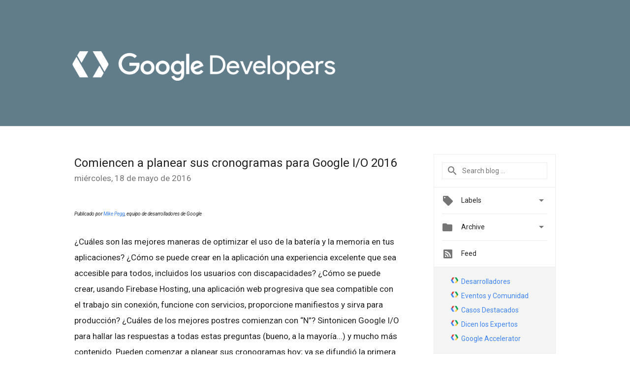

--- FILE ---
content_type: text/html; charset=UTF-8
request_url: https://developers-latam.googleblog.com/2016/05/comiencen-planear-sus-cronogramas-para.html
body_size: 29394
content:
<!DOCTYPE html>
<html class='v2 detail-page' dir='ltr' itemscope='' itemtype='http://schema.org/Blog' lang='es-419' xmlns='http://www.w3.org/1999/xhtml' xmlns:b='http://www.google.com/2005/gml/b' xmlns:data='http://www.google.com/2005/gml/data' xmlns:expr='http://www.google.com/2005/gml/expr'>
<head>
<link href='https://www.blogger.com/static/v1/widgets/335934321-css_bundle_v2.css' rel='stylesheet' type='text/css'/>
<!-- Google Tag Manager -->
<script>(function(w,d,s,l,i){w[l]=w[l]||[];w[l].push({'gtm.start':
new Date().getTime(),event:'gtm.js'});var f=d.getElementsByTagName(s)[0],
j=d.createElement(s),dl=l!='dataLayer'?'&l='+l:'';j.async=true;j.src=
'https://www.googletagmanager.com/gtm.js?id='+i+dl;f.parentNode.insertBefore(j,f);
})(window,document,'script','dataLayer','GTM-WL27JGW');</script>
<!-- End Google Tag Manager -->
<title>
 Google for Developers: Comiencen a planear sus cronogramas para Google I/O 2016
</title>
<meta content='width=device-width, height=device-height, minimum-scale=1.0, initial-scale=1.0, user-scalable=0' name='viewport'/>
<meta content='IE=Edge' http-equiv='X-UA-Compatible'/>
<meta content='article' property='og:type'/>
<meta content='Comiencen a planear sus cronogramas para Google I/O 2016' property='og:title'/>
<meta content='https:/https://blogger.googleusercontent.com/img/b/R29vZ2xl/AVvXsEjTu3B8Qj4xpx60njHAXtEnkbpXW_EeqLuiRwKGbLYpybZW6oolEWqqBy5tJ-l_SPrt7QjvknNy7fc2QB2GqtHrNz-on0iSncHtwp8am1WIt-kkyy4nOqHEpEaNlBJP2UuYVWroNuZhOMnU/s1600-r/logo_google_developers_wht.png' property='og:image'/>
<meta content='en_US' property='og:locale'/>
<meta content='http://developers-latam.googleblog.com/2016/05/comiencen-planear-sus-cronogramas-para.html' property='og:url'/>
<meta content=' Google for Developers' property='og:site_name'/>
<!-- Twitter Card properties -->
<meta content=' Google for Developers' property='twitter:site'/>
<meta content='Comiencen a planear sus cronogramas para Google I/O 2016' property='twitter:title'/>
<meta content='https://blogger.googleusercontent.com/img/b/R29vZ2xl/AVvXsEh2dPyOVtcnh6yftPsdrcAJBIEJcsU1fLQ-VO75BNtoplgc3KyInNOVEM5CyrAzw6gQU4HN0TNtnHlm7w-olyyPOQLEOkdTddJQcDsN_jKcolJbfWUf0PK5NW_vAu8dSqoXTB2eQTKFVGo/s72-c/Screen+Shot+2016-04-20+at+2.58.06+PM.png' property='twitter:image'/>
<meta content='summary' name='twitter:card'/>
<meta content='@google' name='twitter:creator'/>
<link href='https://fonts.googleapis.com/css?family=Roboto:400italic,400,500,500italic,700,700italic' rel='stylesheet' type='text/css'/>
<link href='https://fonts.googleapis.com/icon?family=Material+Icons' rel='stylesheet'/>
<script src='https://ajax.googleapis.com/ajax/libs/jquery/1.11.3/jquery.min.js' type='text/javascript'></script>
<!-- End -->
<style id='page-skin-1' type='text/css'><!--
/*
<Group description="Header Color" selector="header">
<Variable name="header.background.color" description="Header Background"
type="color" default="#ffffff"/>
</Group>
*/
.header-outer {
border-bottom: 1px solid #e0e0e0;
background: #ffffff;
}
html, .Label h2, #sidebar .rss a, .BlogArchive h2, .FollowByEmail h2.title, .widget .post h2 {
font-family: Roboto, sans-serif;
}
.plusfollowers h2.title, .post h2.title, .widget h2.title {
font-family: Roboto, sans-serif;
}
.post h2 {
font-size: 18px;
}
.post h3 {
font-size: 16px;
}
.widget-item-control {
height: 100%;
}
.widget.Header, #header {
position: relative;
height: 100%;
width: 100%;
}
}
.widget.Header .header-logo1 {
float: left;
margin-right: 15px;
padding-right: 15px;
border-right: 1px solid #ddd;
}
.header-title h2 {
color: rgba(0,0,0,.54);
display: inline-block;
font-size: 40px;
font-family: Roboto, sans-serif;
font-weight: normal;
line-height: 49px;
vertical-align: top;
color:white;
}
.post-author,
.byline-author {
font-size: 14px;
font-weight: normal;
color: #757575;
color: rgba(0,0,0,.54);
}
.post-content .img-border {
border: 1px solid rgb(235, 235, 235);
padding: 4px;
}
.header-title a {
text-decoration: none !important;
}
pre {
border: 1px solid #bbbbbb;
margin-top: 1em 0 0 0;
padding: 0.99em;
overflow-x: auto;
overflow-y: auto;
}
pre, code {
font-size: 9pt;
background-color: #fafafa;
line-height: 125%;
font-family: monospace;
}
pre, code {
color: #060;
font: 13px/1.54 "courier new",courier,monospace;
}
.header-left .header-logo1 {
width: 128px !important;
}
.header-desc {
line-height: 20px;
margin-top: 8px;
color:white;
}
.fb-custom img, .twitter-custom img, .gplus-share img {
cursor: pointer;
opacity: 0.54;
}
.fb-custom img:hover, .twitter-custom img:hover, .gplus-share img:hover {
opacity: 0.87;
}
.fb-like {
width: 80px;
}
.post .share {
float: right;
}
#twitter-share{
border: #CCC solid 1px;
border-radius: 3px;
background-image: -webkit-linear-gradient(top,#ffffff,#dedede);
}
.twitter-follow {
background: url(//4.bp.blogspot.com/-8O7VcmcY32o/VSYkC2vUj7I/AAAAAAAAHeU/7mzo-JFgTgk/s1600/twitter-bird.png) no-repeat left center;
padding-left: 18px;
font: normal normal normal 11px/18px 'Helvetica Neue',Arial,sans-serif;
font-weight: bold;
text-shadow: 0 1px 0 rgba(255,255,255,.5);
cursor: pointer;
margin-bottom: 10px;
}
.twitter-fb {
padding-top: 2px;
}
.fb-follow-button  {
background: -webkit-linear-gradient(#4c69ba, #3b55a0);
background: -moz-linear-gradient(#4c69ba, #3b55a0);
background: linear-gradient(#4c69ba, #3b55a0);
border-radius: 2px;
height: 18px;
padding: 4px 0 0 3px;
width: 57px;
border: #4c69ba solid 1px;
}
.fb-follow-button a {
text-decoration: none !important;
text-shadow: 0 -1px 0 #354c8c;
text-align: center;
white-space: nowrap;
font-size: 11px;
color: white;
vertical-align: top;
}
.fb-follow-button a:visited {
color: white;
}
.fb-follow {
padding: 0px 5px 3px 0px;
width: 14px;
vertical-align: bottom;
}
.gplus-wrapper {
margin-top: 3px;
display: inline-block;
vertical-align: top;
}
.twitter-custom, .gplus-share {
margin-right: 12px;
}
.fb-follow-button{
margin: 10px auto;
}
/** CUSTOM CODE **/

--></style>
<style id='template-skin-1' type='text/css'><!--
.header-outer {
clear: both;
background-color: #617D8A;
}
.header-inner {
margin: auto;
padding: 0px;
}
.footer-outer {
background: #f5f5f5;
clear: both;
margin: 0;
}
.footer-inner {
margin: auto;
padding: 0px;
}
.footer-inner-2 {
/* Account for right hand column elasticity. */
max-width: calc(100% - 248px);
}
.google-footer-outer {
clear: both;
}
.cols-wrapper, .google-footer-outer, .footer-inner, .header-inner {
max-width: 978px;
margin-left: auto;
margin-right: auto;
}
.cols-wrapper {
margin: auto;
clear: both;
margin-top: 60px;
margin-bottom: 60px;
overflow: hidden;
}
.col-main-wrapper {
float: left;
width: 100%;
}
.col-main {
margin-right: 278px;
max-width: 660px;
}
.col-right {
float: right;
width: 248px;
margin-left: -278px;
}
/* Tweaks for layout mode. */
body#layout .google-footer-outer {
display: none;
}
body#layout .header-outer, body#layout .footer-outer {
background: none;
}
body#layout .header-inner {
height: initial;
}
body#layout .cols-wrapper {
margin-top: initial;
margin-bottom: initial;
}
--></style>
<!-- start all head -->
<meta content='text/html; charset=UTF-8' http-equiv='Content-Type'/>
<meta content='blogger' name='generator'/>
<link href="//developers-latam.googleblog.com/favicon.ico" rel="icon" type="image/x-icon">
<link href='http://developers-latam.googleblog.com/2016/05/comiencen-planear-sus-cronogramas-para.html' rel='canonical'/>
<link rel="alternate" type="application/atom+xml" title=" Google for Developers - Atom" href="http://developers-latam.googleblog.com/feeds/posts/default" />
<link rel="alternate" type="application/rss+xml" title=" Google for Developers - RSS" href="http://developers-latam.googleblog.com/feeds/posts/default?alt=rss" />
<link rel="service.post" type="application/atom+xml" title=" Google for Developers - Atom" href="https://www.blogger.com/feeds/218264512262097577/posts/default" />

<link rel="alternate" type="application/atom+xml" title=" Google for Developers - Atom" href="http://developers-latam.googleblog.com/feeds/8687073514824609056/comments/default" />
<!--Can't find substitution for tag [blog.ieCssRetrofitLinks]-->
<link href='https://blogger.googleusercontent.com/img/b/R29vZ2xl/AVvXsEh2dPyOVtcnh6yftPsdrcAJBIEJcsU1fLQ-VO75BNtoplgc3KyInNOVEM5CyrAzw6gQU4HN0TNtnHlm7w-olyyPOQLEOkdTddJQcDsN_jKcolJbfWUf0PK5NW_vAu8dSqoXTB2eQTKFVGo/s640/Screen+Shot+2016-04-20+at+2.58.06+PM.png' rel='image_src'/>
<meta content='http://developers-latam.googleblog.com/2016/05/comiencen-planear-sus-cronogramas-para.html' property='og:url'/>
<meta content='Comiencen a planear sus cronogramas para Google I/O 2016' property='og:title'/>
<meta content='El Blog oficial para todos los desarrolladores de tecnologías Google de habla hispana.' property='og:description'/>
<meta content='https://blogger.googleusercontent.com/img/b/R29vZ2xl/AVvXsEh2dPyOVtcnh6yftPsdrcAJBIEJcsU1fLQ-VO75BNtoplgc3KyInNOVEM5CyrAzw6gQU4HN0TNtnHlm7w-olyyPOQLEOkdTddJQcDsN_jKcolJbfWUf0PK5NW_vAu8dSqoXTB2eQTKFVGo/w1200-h630-p-k-no-nu/Screen+Shot+2016-04-20+at+2.58.06+PM.png' property='og:image'/>
<!-- end all head -->
<base target='_self'/>
<style>
      html {
        font-family: Roboto, sans-serif;
        -moz-osx-font-smoothing: grayscale;
        -webkit-font-smoothing: antialiased;
      }
      body {
        padding: 0;
        /* This ensures that the scroll bar is always present, which is needed */
        /* because content render happens after page load; otherwise the header */
        /* would "bounce" in-between states. */
        min-height: 150%;
      }
      h2 {
        font-size: 16px;
      }
      h1, h2, h3, h4, h5 {
        line-height: 2em;
      }
      html, h4, h5, h6 {
        font-size: 14px;
      }
      a, a:visited {
        color: #4184F3;
        text-decoration: none;
      }
      a:focus, a:hover, a:active {
        text-decoration: none;
      }
      .Header {
        margin-top: 15px;
      }
      .Header h1 {
        font-size: 32px;
        font-weight: 300;
        line-height: 32px;
        height: 42px;
      }
      .header-inner .Header .titlewrapper {
        padding: 0;
        margin-top: 30px;
      }
      .header-inner .Header .descriptionwrapper {
        padding: 0;
        margin: 0;
      }
      .cols-wrapper {
        margin-top: 56px;
      }
      .header-outer, .cols-wrapper, .footer-outer, .google-footer-outer {
        padding: 0 60px;
      }
      .header-inner {
        height: 256px;
        position: relative;
      }
      html, .header-inner a {
        color: #212121;
        color: rgba(0,0,0,.87);
      }
      .header-inner .google-logo {
        display: inline-block;
        background-size: contain;
        z-index: 1;
        height: 63px;
        overflow: hidden;
        margin-top: 4px;
        margin-right: 8px;
      }
      .header-left {
        position: absolute;
        top: 50%;
        -webkit-transform: translateY(-50%);
        transform: translateY(-50%);
        margin-top: 12px;
        width: 100%;
      }
      .google-logo {
        margin-left: -4px;
      }
      #google-footer {
        position: relative;
        font-size: 13px;
        list-style: none;
        text-align: right;
      }
      #google-footer a {
        color: #444;
      }
      #google-footer ul {
        margin: 0;
        padding: 0;
        height: 144px;
        line-height: 144px;
      }
      #google-footer ul li {
        display: inline;
      }
      #google-footer ul li:before {
        color: #999;
        content: "\00b7";
        font-weight: bold;
        margin: 5px;
      }
      #google-footer ul li:first-child:before {
        content: '';
      }
      #google-footer .google-logo-dark {
        left: 0;
        margin-top: -16px;
        position: absolute;
        top: 50%;
      }
      /** Sitemap links. **/
      .footer-inner-2 {
        font-size: 14px;
        padding-top: 42px;
        padding-bottom: 74px;
      }
      .footer-inner-2 .HTML h2 {
        color: #212121;
        color: rgba(0,0,0,.87);
        font-size: 14px;
        font-weight: 500;
        padding-left: 0;
        margin: 10px 0;
      }
      .footer-inner-2 .HTML ul {
        font-weight: normal;
        list-style: none;
        padding-left: 0;
      }
      .footer-inner-2 .HTML li {
        line-height: 24px;
        padding: 0;
      }
      .footer-inner-2 li a {
        color: rgba(65,132,243,.87);
      }
      /** Archive widget. **/
      .BlogArchive {
        font-size: 13px;
        font-weight: normal;
      }
      .BlogArchive .widget-content {
        display: none;
      }
      .BlogArchive h2, .Label h2 {
        color: #4184F3;
        text-decoration: none;
      }
      .BlogArchive .hierarchy li {
        display: inline-block;
      }
      /* Specificity needed here to override widget CSS defaults. */
      .BlogArchive #ArchiveList ul li, .BlogArchive #ArchiveList ul ul li {
        margin: 0;
        padding-left: 0;
        text-indent: 0;
      }
      .BlogArchive .intervalToggle {
        cursor: pointer;
      }
      .BlogArchive .expanded .intervalToggle .new-toggle {
        -ms-transform: rotate(180deg);
        transform: rotate(180deg);
      }
      .BlogArchive .new-toggle {
        float: right;
        padding-top: 3px;
        opacity: 0.87;
      }
      #ArchiveList {
        text-transform: uppercase;
      }
      #ArchiveList .expanded > ul:last-child {
        margin-bottom: 16px;
      }
      #ArchiveList .archivedate {
        width: 100%;
      }
      /* Months */
      .BlogArchive .items {
        max-width: 150px;
        margin-left: -4px;
      }
      .BlogArchive .expanded .items {
        margin-bottom: 10px;
        overflow: hidden;
      }
      .BlogArchive .items > ul {
        float: left;
        height: 32px;
      }
      .BlogArchive .items a {
        padding: 0 4px;
      }
      .Label {
        font-size: 13px;
        font-weight: normal;
      }
      .sidebar-icon {
        display: inline-block;
        width: 24px;
        height: 24px;
        vertical-align: middle;
        margin-right: 12px;
        margin-top: -1px
      }
      .Label a {
        margin-right: 4px;
      }
      .Label .widget-content {
        display: none;
      }
      .FollowByEmail {
        font-size: 13px;
        font-weight: normal;
      }
      .FollowByEmail h2 {
        background: url("[data-uri]");
        background-repeat: no-repeat;
        background-position: 0 50%;
        text-indent: 30px;
      }
      .FollowByEmail .widget-content {
        display: none;
      }
      .searchBox input {
        border: 1px solid #eee;
        color: #212121;
        color: rgba(0,0,0,.87);
        font-size: 14px;
        padding: 8px 8px 8px 40px;
        width: 164px;
        font-family: Roboto, sans-serif;
        background: url("https://www.gstatic.com/images/icons/material/system/1x/search_grey600_24dp.png") 8px center no-repeat;
      }
      .searchBox ::-webkit-input-placeholder { /* WebKit, Blink, Edge */
        color:    rgba(0,0,0,.54);
      }
      .searchBox :-moz-placeholder { /* Mozilla Firefox 4 to 18 */
        color:    #000;
        opacity:  0.54;
      }
      .searchBox ::-moz-placeholder { /* Mozilla Firefox 19+ */
        color:    #000;
        opacity:  0.54;
      }
      .searchBox :-ms-input-placeholder { /* Internet Explorer 10-11 */
        color:    #757575;
      }
      .widget-item-control {
        margin-top: 0px;
      }
      .section {
        margin: 0;
        padding: 0;
      }
      #sidebar-top {
        border: 1px solid #eee;
      }
      #sidebar-top > div {
        margin: 16px 0;
      }
      .widget ul {
        line-height: 1.6;
      }
      /*main post*/
      .post {
		display: inline-block;
        margin-bottom:30px;
      }
      #main .post .title {
        margin: 0;
      }
      #main .post .title a {
        color: #212121;
        color: rgba(0,0,0,.87);
        font-weight: normal;
        font-size: 24px;
      }
      #main .post .title a:hover {
        text-decoration:none;
        color:#4184F3;
      }
      .message,  #main .post .post-header {
        margin: 0;
        padding: 0;
      }
      #main .post .post-header .caption, #main .post .post-header .labels-caption,  #main .post .post-footer .caption, #main .post .post-footer .labels-caption {
        color: #444;
        font-weight: 500;
      }
      #main .tr-caption-container td {
        text-align: left;
      }
      #main .post .tr-caption {
        color: #757575;
        color: rgba(0,0,0,.54);
        display: block;
        max-width: 560px;
        padding-bottom: 20px;
      }
      #main .post .tr-caption-container {
        line-height: 24px;
        margin: -1px 0 0 0 !important;
        padding: 4px 0;
        text-align: left;
      }
      #main .post .post-header .published{
        font-size:11px;
        font-weight:bold;
      }
      .post-header .publishdate {
        font-size: 17px;
        font-weight:normal;
        color: #757575;
        color: rgba(0,0,0,.54);
      }
      #main .post .post-footer{
        font-size:12px;
        padding-bottom: 21px;
      }
      .label-footer {
        margin-bottom: 12px;
        margin-top: 12px;
      }
      .comment-img {
        margin-right: 16px;
        opacity: 0.54;
        vertical-align: middle;
      }
      #main .post .post-header .published {
        margin-bottom: 40px;
        margin-top: -2px;
      }
      .post .post-content {
        color: #212121;
        color: rgba(0,0,0,.87);
        font-size: 17px;
        margin: 25px 0 36px 0;
        line-height: 32px;
      }
      .post-body .post-content ul, .post-body .post-content ol {
        margin: 16px 0;
        padding: 0 48px;
      }
      .post-summary {
        display: none;
      }
      /* Another old-style caption. */
      /*.post-content div i, .post-content div + i {
        font-size: 14px;
        font-style: normal;
        color: #757575;
        color: rgba(0,0,0,.54);
        display: block;
        line-height: 24px;
        margin-bottom: 16px;
        text-align: left;
      }*/
      /* Another old-style caption (with link) */
      /*.post-content a > i {
        color: #4184F3 !important;
      }*/
      /* Old-style captions for images. */
      /*.post-content .separator + div:not(.separator) {
        margin-top: -16px;
      }*/
      /* Capture section headers. */
      .post-content br + br + b, .post-content .space + .space + b, .post-content .separator + b {
        display: inline-block;
        margin-bottom: 8px;
        margin-top: 24px;
      }
      .post-content li {
        line-height: 32px;
      }
      /* Override all post images/videos to left align. */
      .post-content .separator, .post-content > div {
        text-align: left;
      }
      .post-content .separator {
        text-align: center;
      }
      .post-content .separator > a, .post-content .separator > span {
        margin-left: 0 !important;
      }
      .post-content img {
        max-width: 100%;
        height: auto;
        /*width: auto;*/
      }
      .post-content .tr-caption-container img {
        margin-bottom: 12px;
      }
      .post-content iframe, .post-content embed {
        max-width: 100%;
      }
      .post-content .carousel-container {
        margin-bottom: 48px;
      }
      #main .post-content b {
        font-weight: 500;
      }
      /* These are the main paragraph spacing tweaks. */
      #main .post-content br {
        content: ' ';
        display: block;
        padding: 4px;
      }
      .post-content .space {
        display: block;
        height: 8px;
      }
      .post-content iframe + .space, .post-content iframe + br {
        padding: 0 !important;
      }
      #main .post .jump-link {
        margin-bottom:10px;
      }
      .post-content img, .post-content iframe {
        margin: 30px 0 20px 0;
      }
      .post-content > img:first-child, .post-content > iframe:first-child {
        margin-top: 0;
      }
      .col-right .section {
        padding: 0 16px;
      }
      #aside {
        background:#fff;
        border:1px solid #eee;
        border-top: 0;
      }
      #aside .widget {
        margin:0;
      }
      #aside .widget h2, #ArchiveList .toggle + a.post-count-link {
        color: #212121;
        color: rgba(0,0,0,.87);
        font-weight: 400 !important;
        margin: 0;
      }
      #ArchiveList .toggle {
        float: right;
      }
      #ArchiveList .toggle .material-icons {
        padding-top: 4px;
      }
      #sidebar .tab {
        cursor: pointer;
      }
      #sidebar .tab .arrow {
        display: inline-block;
        float: right;
      }
      #sidebar .tab .icon {
        display: inline-block;
        vertical-align: top;
        height: 24px;
        width: 24px;
        margin-right: 13px;
        margin-left: -1px;
        margin-top: 1px;
        color: #757575;
        color: rgba(0,0,0,.54);
      }
      #sidebar .widget-content > :first-child {
        padding-top: 8px;
      }
      #sidebar .active .tab .arrow {
        -ms-transform: rotate(180deg);
        transform: rotate(180deg);
      }
      #sidebar .arrow {
        color: #757575;
        color: rgba(0,0,0,.54);
      }
      #sidebar .widget h2 {
        font-size: 14px;
        line-height: 24px;
        display: inline-block;
      }
      #sidebar .widget .BlogArchive {
        padding-bottom: 8px;
      }
      #sidebar .widget {
        border-bottom: 1px solid #eee;
        box-shadow: 0px 1px 0 white;
        margin-bottom: 0;
        padding: 14px 0;
        min-height: 20px;
      }
      #sidebar .widget:last-child {
        border-bottom: none;
        box-shadow: none;
        margin-bottom: 0;
      }
      #sidebar ul {
        margin: 0;
        padding: 0;
      }
      #sidebar ul li {
        list-style:none;
        padding:0;
      }
      #sidebar ul li a {
        line-height: 32px;
      }
      #sidebar .archive {
        background-image: url("[data-uri]");
        height: 24px;
        line-height: 24px;
        padding-left: 30px;
      }
      #sidebar .labels {
        background-image: url("[data-uri]");
        height: 20px;
        line-height: 20px;
        padding-left: 30px;
      }
      #sidebar .rss a {
        background-image: url("[data-uri]");
      }
      #sidebar .subscription a {
        background-image: url("[data-uri]");
      }
      #sidebar-bottom {
        background: #f5f5f5;
        border-top:1px solid #eee;
      }
      #sidebar-bottom .widget {
        border-bottom: 1px solid #e0e0e0;
        padding: 15px 0;
        text-align: center;
      }
      #sidebar-bottom > div:last-child {
        border-bottom: 0;
      }
      #sidebar-bottom .text {
        line-height: 20px;
      }
      /* Home, forward, and backward pagination. */
      .blog-pager {
        border-top : 1px #e0e0e0 solid;
        padding-top: 10px;
        margin-top: 15px;
        text-align: right !important;
      }
      #blog-pager {
        margin-botom: 0;
        margin-top: -14px;
        padding: 16px 0 0 0;
      }
      #blog-pager a {
        display: inline-block;
      }
      .blog-pager i.disabled {
        opacity: 0.2 !important;
      }
      .blog-pager i {
        color: black;
        margin-left: 16px;
        opacity: 0.54;
      }
      .blog-pager i:hover, .blog-pager i:active {
        opacity: 0.87;
      }
      #blog-pager-older-link, #blog-pager-newer-link {
        float: none;
      }
      .gplus-profile {
        background-color: #fafafa;
        border: 1px solid #eee;
        overflow: hidden;
        width: 212px;
      }
      .gplus-profile-inner {
        margin-left: -1px;
        margin-top: -1px;
      }
      /* Sidebar follow buttons. */
      .followgooglewrapper {
        padding: 12px 0 0 0;
      }
      .loading {
        visibility: hidden;
      }
      .detail-page .post-footer .cmt_iframe_holder {
        padding-top: 40px !important;
      }
      /** Desktop **/
      @media (max-width: 900px) {
        .col-right {
          display: none;
        }
        .col-main {
          margin-right: 0;
          min-width: initial;
        }
        .footer-outer {
          display: none;
        }
        .cols-wrapper {
          min-width: initial;
        }
        .google-footer-outer {
          background-color: #f5f5f5;
        }
      }
      /** Tablet **/
      @media (max-width: 712px) {
        .header-outer, .cols-wrapper, .footer-outer, .google-footer-outer {
          padding: 0 40px;
        }
      }
      /* An extra breakpoint accommodating for long blog titles. */
      @media (max-width: 600px) {
        .header-left {
          height: 50%;
          top: 25%;
          margin-top: 0;
          -webkit-transform: initial;
          transform: initial;
        }
        .header-title {
          margin-top: 18px;
        }
        .header-inner .google-logo {
          height: 40px;
          margin-top: 3px;
        }
        .header-inner .google-logo img {
          height: 42px;
        }
        .header-title h2 {
          font-size: 32px;
          line-height: 40px;
        }
        .header-desc {
          bottom: 24px;
          position: absolute;
        }
        .header-inner {

        background-image:none;
        }
      }
      /** Mobile/small desktop window; also landscape. **/
      @media (max-width: 480px), (max-height: 480px) {
        .header-outer, .cols-wrapper, .footer-outer, .google-footer-outer {
          padding: 0 16px;
        }
        .cols-wrapper {
          margin-top: 0;
        }
        .post-header .publishdate, .post .post-content {
          font-size: 16px;
        }
        .post .post-content {
          line-height: 28px;
          margin-bottom: 30px;
        }
        .post {
          margin-top: 30px;
        }
        .byline-author {
          display: block;
          font-size: 12px;
          line-height: 24px;
          margin-top: 6px;
        }
        #main .post .title a {
          font-weight: 500;
          color: #4c4c4c;
          color: rgba(0,0,0,.70);
        }
        #main .post .post-header {
          padding-bottom: 12px;
        }
        #main .post .post-header .published {
          margin-bottom: -8px;
          margin-top: 3px;
        }
        .post .read-more {
          display: block;
          margin-top: 14px;
        }
        .post .tr-caption {
          font-size: 12px;
        }
        #main .post .title a {
          font-size: 20px;
          line-height: 30px;
        }
        .post-content iframe {
          /* iframe won't keep aspect ratio when scaled down. */
          max-height: 240px;
        }
        .post-content .separator img, .post-content .tr-caption-container img, .post-content iframe {
          margin-left: -16px;
          max-width: inherit;
          width: calc(100% + 32px);
        }
        .post-content table, .post-content td {
          width: 100%;
        }
        #blog-pager {
          margin: 0;
          padding: 16px 0;
        }
        /** List page tweaks. **/
        .list-page .post-original {
          display: none;
        }
        .list-page .post-summary {
          display: block;
        }
        .list-page .comment-container {
          display: none;
        } 
        .list-page #blog-pager {
          padding-top: 0;
          border: 0;
          margin-top: -8px;
        }
        .list-page .label-footer {
          display: none;
        }
        .list-page #main .post .post-footer {
          border-bottom: 1px solid #eee;
          margin: -16px 0 0 0;
          padding: 0 0 20px 0;
        }
        .list-page .post .share {
          display: none;
        }
        /** Detail page tweaks. **/
        .detail-page .post-footer .cmt_iframe_holder {
          padding-top: 32px !important;
        }
        .detail-page .label-footer {
          margin-bottom: 0;
        }
        .detail-page #main .post .post-footer {
          padding-bottom: 0;
        }
        .detail-page #comments {
          display: none;
        }
      }
      [data-about-pullquote], [data-is-preview], [data-about-syndication] {
        display: none;
      }
    </style>
<noscript>
<style>
        .loading { visibility: visible }</style>
</noscript>
<!-- Google tag (gtag.js) -->
<script async='true' src='https://www.googletagmanager.com/gtag/js?id=G-TP30G1F406'></script>
<script>
        window.dataLayer = window.dataLayer || [];
        function gtag(){dataLayer.push(arguments);}
        gtag('js', new Date());
        gtag('config', 'G-TP30G1F406');
      </script>
<link href='https://www.blogger.com/dyn-css/authorization.css?targetBlogID=218264512262097577&amp;zx=82787151-69ed-4a97-9f67-f52729bb0d4e' media='none' onload='if(media!=&#39;all&#39;)media=&#39;all&#39;' rel='stylesheet'/><noscript><link href='https://www.blogger.com/dyn-css/authorization.css?targetBlogID=218264512262097577&amp;zx=82787151-69ed-4a97-9f67-f52729bb0d4e' rel='stylesheet'/></noscript>
<meta name='google-adsense-platform-account' content='ca-host-pub-1556223355139109'/>
<meta name='google-adsense-platform-domain' content='blogspot.com'/>

</head>
<body>
<!-- Google Tag Manager (noscript) -->
<noscript><iframe height='0' src='https://www.googletagmanager.com/ns.html?id=GTM-WL27JGW' style='display:none;visibility:hidden' width='0'></iframe></noscript>
<!-- End Google Tag Manager (noscript) -->
<script type='text/javascript'>
      //<![CDATA[
      var axel = Math.random() + "";
      var a = axel * 10000000000000;
      document.write('<iframe src="https://2542116.fls.doubleclick.net/activityi;src=2542116;type=gblog;cat=googl0;ord=ord=' + a + '?" width="1" height="1" frameborder="0" style="display:none"></iframe>');
      //]]>
    </script>
<noscript>
<img alt='' height='1' src='https://ad.doubleclick.net/ddm/activity/src=2542116;type=gblog;cat=googl0;ord=1?' width='1'/>
</noscript>
<!-- Header -->
<div class='header-outer'>
<div class='header-inner'>
<div class='section' id='header'><div class='widget Header' data-version='1' id='Header1'>
<div class='header-left'>
<div class='header-title'>
<a class='google-logo' href='http://developers-latam.googleblog.com/'>
<img height="60" src="//4.bp.blogspot.com/-fWEPzhrhdqk/WKbYSrN1_8I/AAAAAAAATXE/m2-ZgsirkMYKc_YhcehEb0iUdyGtLs8KACK4B/s1600/lockup_google_developers_horizontal_knockout_wht.png">
</a>
</div>
<div class='header-desc'>
</div>
</div>
</div></div>
</div>
</div>
<!-- all content wrapper start -->
<div class='cols-wrapper loading'>
<div class='col-main-wrapper'>
<div class='col-main'>
<div class='section' id='main'><div class='widget Blog' data-version='1' id='Blog1'>
<div class='post' data-id='8687073514824609056' itemscope='' itemtype='http://schema.org/BlogPosting'>
<h2 class='title' itemprop='name'>
<a href='http://developers-latam.googleblog.com/2016/05/comiencen-planear-sus-cronogramas-para.html' itemprop='url' title='Comiencen a planear sus cronogramas para Google I/O 2016'>
Comiencen a planear sus cronogramas para Google I/O 2016
</a>
</h2>
<div class='post-header'>
<div class='published'>
<span class='publishdate' itemprop='datePublished'>
miércoles, 18 de mayo de 2016
</span>
</div>
</div>
<div class='post-body'>
<div class='post-content' itemprop='articleBody'>
<script type='text/template'>
                          <i><span style="font-size: x-small;">Publicado por <a href="https://twitter.com/mpegg">Mike Pegg</a>, equipo de desarrolladores de Google</span></i><div>
<br /></div>
<div>
<br /><br />&#191;Cuáles son las mejores maneras de optimizar el uso de la batería y la memoria en tus aplicaciones? &#191;Cómo se puede crear en la aplicación una experiencia excelente que sea accesible para todos, incluidos los usuarios con discapacidades? &#191;Cómo se puede crear, usando Firebase Hosting, una aplicación web progresiva que sea compatible con el trabajo sin conexión, funcione con servicios, proporcione manifiestos y sirva para producción? &#191;Cuáles de los mejores postres comienzan con &#8220;N&#8221;? Sintonicen Google I/O para hallar las respuestas a todas estas preguntas (bueno, a la mayoría...) y mucho más contenido. Pueden comenzar a planear sus cronogramas hoy; ya se difundió la primera serie de 100 charlas técnicas en <a href="http://events.google.com/io2016/schedule?utm_campaign=io_update_schedule_042116&amp;utm_source=gdev&amp;utm_medium=blog">google.com/io</a>.<div class="separator" style="clear: both; color: rgba(0, 0, 0, 0.870588); font-family: Roboto, sans-serif; font-size: 17px; line-height: 32px; text-align: center;">
<a href="https://blogger.googleusercontent.com/img/b/R29vZ2xl/AVvXsEh2dPyOVtcnh6yftPsdrcAJBIEJcsU1fLQ-VO75BNtoplgc3KyInNOVEM5CyrAzw6gQU4HN0TNtnHlm7w-olyyPOQLEOkdTddJQcDsN_jKcolJbfWUf0PK5NW_vAu8dSqoXTB2eQTKFVGo/s1600/Screen+Shot+2016-04-20+at+2.58.06+PM.png" imageanchor="1" style="color: #4184f3; margin-left: 1em; margin-right: 1em; text-decoration: none;" target="_blank"><img border="0" src="https://blogger.googleusercontent.com/img/b/R29vZ2xl/AVvXsEh2dPyOVtcnh6yftPsdrcAJBIEJcsU1fLQ-VO75BNtoplgc3KyInNOVEM5CyrAzw6gQU4HN0TNtnHlm7w-olyyPOQLEOkdTddJQcDsN_jKcolJbfWUf0PK5NW_vAu8dSqoXTB2eQTKFVGo/s640/Screen+Shot+2016-04-20+at+2.58.06+PM.png" style="border: none; height: auto; margin: 30px 0px 20px; max-width: 100%; position: relative; width: auto;" /></a></div>
<br /><br />El año pasado, nos dijeron que querían más: más contenido técnico, más tiempo, más espacio... &#161;más de todo! Escuchamos atentamente sus comentarios y extendimos Google I/O hasta una tercera jornada para poder incluir más charlas abarcadoras en espacios más amplios que en los años anteriores. Estas charlas se distribuirán en más de 14 temas sugeridos, entre los cuales se incluirán Android, la Web móvil y Google Play, para que puedan recorrer con facilidad su experiencia de I/O. Por supuesto, también volveremos a presentar los laboratorios de código, nuestros talleres autoguiados, y habrá Googlers cerca para darles una mano.<br /><br /><h2>
&#191;Asistirán en forma remota?</h2>
<br />Ya hay más de 200 eventos <a href="https://events.google.com/io2016/extended?utm_campaign=io_update_schedule_042116&amp;utm_source=gdev&amp;utm_medium=blog">extendidos de I/O</a> en curso en todo el mundo. Súmense a uno de ellos para participar de I/O desde su entorno local junto a desarrolladores del área que compartan la misma pasión por la tecnología de Google. También pueden seguir el desarrollo del festival desde casa. Ofreceremos cuatro opciones de canales de secuencias en directo, en las que se transmitirán muchas de las sesiones en tiempo real desde el Anfiteatro Shoreline. En caso de que no puedan ver una sesión, todas estarán disponibles en YouTube una vez que finalice I/O.<br /><br /><h2>
&#161;Nos veremos pronto!</h2>
<br />Esta es solo la primera serie de charlas. Agregaremos más charlas y eventos a medida que se aproxime I/O, e incluiremos varias después de la presentación principal (&#161;chist! Tenemos algunas cosas nuevas para compartir). Esperamos verlos en unas semanas, ya sea en persona en el Anfiteatro Shoreline, en un evento extendido de I/O o en I/O Live.<div class="separator" style="clear: both; color: rgba(0, 0, 0, 0.870588); font-family: Roboto, sans-serif; font-size: 17px; line-height: 32px; text-align: center;">
<a href="https://blogger.googleusercontent.com/img/b/R29vZ2xl/AVvXsEghwmiAJBOPjHOPul3sHLyESYGmcwdlfnMJEwfjUosyiDdIzAvfy_KY7ECWw_pcy_F541ddJzYxxUxLOw4TlvZ7VZe9Zlyvd6XPOk7NPhCRUAnwrPzFTGAVKx4lBnNjIyhu8lShDL3D5q8/s1600/io-photo.png" imageanchor="1" style="color: #4184f3; margin-left: 1em; margin-right: 1em; text-decoration: none;" target="_blank"><img border="0" src="https://blogger.googleusercontent.com/img/b/R29vZ2xl/AVvXsEghwmiAJBOPjHOPul3sHLyESYGmcwdlfnMJEwfjUosyiDdIzAvfy_KY7ECWw_pcy_F541ddJzYxxUxLOw4TlvZ7VZe9Zlyvd6XPOk7NPhCRUAnwrPzFTGAVKx4lBnNjIyhu8lShDL3D5q8/s640/io-photo.png" style="border: none; height: auto; margin: 30px 0px 20px; max-width: 100%; position: relative; width: auto;" /></a></div>
</div>

<span itemprop='author' itemscope='itemscope' itemtype='http://schema.org/Person'>
    <meta content='https://plus.google.com/116899029375914044550' itemprop='url'/>
</span>
                        </script>
<noscript>
<i><span style="font-size: x-small;">Publicado por <a href="https://twitter.com/mpegg">Mike Pegg</a>, equipo de desarrolladores de Google</span></i><div>
<br /></div>
<div>
<br /><br />&#191;Cuáles son las mejores maneras de optimizar el uso de la batería y la memoria en tus aplicaciones? &#191;Cómo se puede crear en la aplicación una experiencia excelente que sea accesible para todos, incluidos los usuarios con discapacidades? &#191;Cómo se puede crear, usando Firebase Hosting, una aplicación web progresiva que sea compatible con el trabajo sin conexión, funcione con servicios, proporcione manifiestos y sirva para producción? &#191;Cuáles de los mejores postres comienzan con &#8220;N&#8221;? Sintonicen Google I/O para hallar las respuestas a todas estas preguntas (bueno, a la mayoría...) y mucho más contenido. Pueden comenzar a planear sus cronogramas hoy; ya se difundió la primera serie de 100 charlas técnicas en <a href="http://events.google.com/io2016/schedule?utm_campaign=io_update_schedule_042116&amp;utm_source=gdev&amp;utm_medium=blog">google.com/io</a>.<div class="separator" style="clear: both; color: rgba(0, 0, 0, 0.870588); font-family: Roboto, sans-serif; font-size: 17px; line-height: 32px; text-align: center;">
<a href="https://blogger.googleusercontent.com/img/b/R29vZ2xl/AVvXsEh2dPyOVtcnh6yftPsdrcAJBIEJcsU1fLQ-VO75BNtoplgc3KyInNOVEM5CyrAzw6gQU4HN0TNtnHlm7w-olyyPOQLEOkdTddJQcDsN_jKcolJbfWUf0PK5NW_vAu8dSqoXTB2eQTKFVGo/s1600/Screen+Shot+2016-04-20+at+2.58.06+PM.png" imageanchor="1" style="color: #4184f3; margin-left: 1em; margin-right: 1em; text-decoration: none;" target="_blank"><img border="0" src="https://blogger.googleusercontent.com/img/b/R29vZ2xl/AVvXsEh2dPyOVtcnh6yftPsdrcAJBIEJcsU1fLQ-VO75BNtoplgc3KyInNOVEM5CyrAzw6gQU4HN0TNtnHlm7w-olyyPOQLEOkdTddJQcDsN_jKcolJbfWUf0PK5NW_vAu8dSqoXTB2eQTKFVGo/s640/Screen+Shot+2016-04-20+at+2.58.06+PM.png" style="border: none; height: auto; margin: 30px 0px 20px; max-width: 100%; position: relative; width: auto;" /></a></div>
<br /><br />El año pasado, nos dijeron que querían más: más contenido técnico, más tiempo, más espacio... &#161;más de todo! Escuchamos atentamente sus comentarios y extendimos Google I/O hasta una tercera jornada para poder incluir más charlas abarcadoras en espacios más amplios que en los años anteriores. Estas charlas se distribuirán en más de 14 temas sugeridos, entre los cuales se incluirán Android, la Web móvil y Google Play, para que puedan recorrer con facilidad su experiencia de I/O. Por supuesto, también volveremos a presentar los laboratorios de código, nuestros talleres autoguiados, y habrá Googlers cerca para darles una mano.<br /><br /><h2>
&#191;Asistirán en forma remota?</h2>
<br />Ya hay más de 200 eventos <a href="https://events.google.com/io2016/extended?utm_campaign=io_update_schedule_042116&amp;utm_source=gdev&amp;utm_medium=blog">extendidos de I/O</a> en curso en todo el mundo. Súmense a uno de ellos para participar de I/O desde su entorno local junto a desarrolladores del área que compartan la misma pasión por la tecnología de Google. También pueden seguir el desarrollo del festival desde casa. Ofreceremos cuatro opciones de canales de secuencias en directo, en las que se transmitirán muchas de las sesiones en tiempo real desde el Anfiteatro Shoreline. En caso de que no puedan ver una sesión, todas estarán disponibles en YouTube una vez que finalice I/O.<br /><br /><h2>
&#161;Nos veremos pronto!</h2>
<br />Esta es solo la primera serie de charlas. Agregaremos más charlas y eventos a medida que se aproxime I/O, e incluiremos varias después de la presentación principal (&#161;chist! Tenemos algunas cosas nuevas para compartir). Esperamos verlos en unas semanas, ya sea en persona en el Anfiteatro Shoreline, en un evento extendido de I/O o en I/O Live.<div class="separator" style="clear: both; color: rgba(0, 0, 0, 0.870588); font-family: Roboto, sans-serif; font-size: 17px; line-height: 32px; text-align: center;">
<a href="https://blogger.googleusercontent.com/img/b/R29vZ2xl/AVvXsEghwmiAJBOPjHOPul3sHLyESYGmcwdlfnMJEwfjUosyiDdIzAvfy_KY7ECWw_pcy_F541ddJzYxxUxLOw4TlvZ7VZe9Zlyvd6XPOk7NPhCRUAnwrPzFTGAVKx4lBnNjIyhu8lShDL3D5q8/s1600/io-photo.png" imageanchor="1" style="color: #4184f3; margin-left: 1em; margin-right: 1em; text-decoration: none;" target="_blank"><img border="0" src="https://blogger.googleusercontent.com/img/b/R29vZ2xl/AVvXsEghwmiAJBOPjHOPul3sHLyESYGmcwdlfnMJEwfjUosyiDdIzAvfy_KY7ECWw_pcy_F541ddJzYxxUxLOw4TlvZ7VZe9Zlyvd6XPOk7NPhCRUAnwrPzFTGAVKx4lBnNjIyhu8lShDL3D5q8/s640/io-photo.png" style="border: none; height: auto; margin: 30px 0px 20px; max-width: 100%; position: relative; width: auto;" /></a></div>
</div>
<span itemprop='author' itemscope='itemscope' itemtype='http://schema.org/Person'>
<meta content='https://plus.google.com/116899029375914044550' itemprop='url'/>
</span>
</noscript>
</div>
</div>
<div class='share'>
<span class='twitter-custom social-wrapper' data-href='http://twitter.com/share?text= Google for Developers:Comiencen a planear sus cronogramas para Google I/O 2016&url=http://developers-latam.googleblog.com/2016/05/comiencen-planear-sus-cronogramas-para.html&via=google'>
<img alt='Share on Twitter' height='24' src='https://www.gstatic.com/images/icons/material/system/2x/post_twitter_black_24dp.png' width='24'/>
</span>
<span class='fb-custom social-wrapper' data-href='https://www.facebook.com/sharer.php?u=http://developers-latam.googleblog.com/2016/05/comiencen-planear-sus-cronogramas-para.html'>
<img alt='Share on Facebook' height='24' src='https://www.gstatic.com/images/icons/material/system/2x/post_facebook_black_24dp.png' width='24'/>
</span>
</div>
</div>
<div class='blog-pager' id='blog-pager'>
<a class='home-link' href='http://developers-latam.googleblog.com/'>
<i class='material-icons'>
                      &#59530;
                    </i>
</a>
<span id='blog-pager-newer-link'>
<a class='blog-pager-newer-link' href='http://developers-latam.googleblog.com/2016/05/los-google-play-awards-llegan-google-io.html' id='Blog1_blog-pager-newer-link' title='Entrada más reciente'>
<i class='material-icons'>
                          &#58820;
                        </i>
</a>
</span>
<span id='blog-pager-older-link'>
<a class='blog-pager-older-link' href='http://developers-latam.googleblog.com/2016/05/optimizacion-desarrollo-y-depuracion.html' id='Blog1_blog-pager-older-link' title='Entrada antigua'>
<i class='material-icons'>
                          &#58824;
                        </i>
</a>
</span>
</div>
<div class='clear'></div>
</div></div>
</div>
</div>
<div class='col-right'>
<div class='section' id='sidebar-top'><div class='widget HTML' data-version='1' id='HTML8'>
<div class='widget-content'>
<div class='searchBox'>
<input type='text' title='Search This Blog' placeholder='Search blog ...' />
</div>
</div>
<div class='clear'></div>
</div></div>
<div id='aside'>
<div class='section' id='sidebar'><div class='widget Label' data-version='1' id='Label1'>
<div class='tab'>
<img class='sidebar-icon' src='[data-uri]'/>
<h2>
Labels
</h2>
<i class='material-icons arrow'>
                      &#58821;
                    </i>
</div>
<div class='widget-content list-label-widget-content'>
<ul>
<li>
<a dir='ltr' href='http://developers-latam.googleblog.com/search/label/.app'>
.app
</a>
</li>
<li>
<a dir='ltr' href='http://developers-latam.googleblog.com/search/label/.dev'>
.dev
</a>
</li>
<li>
<a dir='ltr' href='http://developers-latam.googleblog.com/search/label/.txt'>
.txt
</a>
</li>
<li>
<a dir='ltr' href='http://developers-latam.googleblog.com/search/label/%23AMP'>
#AMP
</a>
</li>
<li>
<a dir='ltr' href='http://developers-latam.googleblog.com/search/label/%23CPU'>
#CPU
</a>
</li>
<li>
<a dir='ltr' href='http://developers-latam.googleblog.com/search/label/%23DeveloperStudentClubs'>
#DeveloperStudentClubs
</a>
</li>
<li>
<a dir='ltr' href='http://developers-latam.googleblog.com/search/label/%23DevFest'>
#DevFest
</a>
</li>
<li>
<a dir='ltr' href='http://developers-latam.googleblog.com/search/label/%23DragonBall'>
#DragonBall
</a>
</li>
<li>
<a dir='ltr' href='http://developers-latam.googleblog.com/search/label/%23DSC'>
#DSC
</a>
</li>
<li>
<a dir='ltr' href='http://developers-latam.googleblog.com/search/label/%23Forsety'>
#Forsety
</a>
</li>
<li>
<a dir='ltr' href='http://developers-latam.googleblog.com/search/label/%23ForsetySecurity'>
#ForsetySecurity
</a>
</li>
<li>
<a dir='ltr' href='http://developers-latam.googleblog.com/search/label/%23freeandopen'>
#freeandopen
</a>
</li>
<li>
<a dir='ltr' href='http://developers-latam.googleblog.com/search/label/%23GCP'>
#GCP
</a>
</li>
<li>
<a dir='ltr' href='http://developers-latam.googleblog.com/search/label/%23Google'>
#Google
</a>
</li>
<li>
<a dir='ltr' href='http://developers-latam.googleblog.com/search/label/%23GoogleCloud'>
#GoogleCloud
</a>
</li>
<li>
<a dir='ltr' href='http://developers-latam.googleblog.com/search/label/%23GoogleCloudPlatform'>
#GoogleCloudPlatform
</a>
</li>
<li>
<a dir='ltr' href='http://developers-latam.googleblog.com/search/label/%23GoogleLaunchpad'>
#GoogleLaunchpad
</a>
</li>
<li>
<a dir='ltr' href='http://developers-latam.googleblog.com/search/label/%23iio2009'>
#iio2009
</a>
</li>
<li>
<a dir='ltr' href='http://developers-latam.googleblog.com/search/label/%23Kubernetes'>
#Kubernetes
</a>
</li>
<li>
<a dir='ltr' href='http://developers-latam.googleblog.com/search/label/%23MaterialDesign'>
#MaterialDesign
</a>
</li>
<li>
<a dir='ltr' href='http://developers-latam.googleblog.com/search/label/%23OneCommunity'>
#OneCommunity
</a>
</li>
<li>
<a dir='ltr' href='http://developers-latam.googleblog.com/search/label/%23Security'>
#Security
</a>
</li>
<li>
<a dir='ltr' href='http://developers-latam.googleblog.com/search/label/%23TensorFlow'>
#TensorFlow
</a>
</li>
<li>
<a dir='ltr' href='http://developers-latam.googleblog.com/search/label/%23UPGlobal'>
#UPGlobal
</a>
</li>
<li>
<a dir='ltr' href='http://developers-latam.googleblog.com/search/label/%23UpLatam'>
#UpLatam
</a>
</li>
<li>
<a dir='ltr' href='http://developers-latam.googleblog.com/search/label/%23WithGoogle'>
#WithGoogle
</a>
</li>
<li>
<a dir='ltr' href='http://developers-latam.googleblog.com/search/label/%2Bpage'>
+page
</a>
</li>
<li>
<a dir='ltr' href='http://developers-latam.googleblog.com/search/label/10%20YEARS'>
10 YEARS
</a>
</li>
<li>
<a dir='ltr' href='http://developers-latam.googleblog.com/search/label/2013'>
2013
</a>
</li>
<li>
<a dir='ltr' href='http://developers-latam.googleblog.com/search/label/2019'>
2019
</a>
</li>
<li>
<a dir='ltr' href='http://developers-latam.googleblog.com/search/label/64%20bits'>
64 bits
</a>
</li>
<li>
<a dir='ltr' href='http://developers-latam.googleblog.com/search/label/A%2FB%20Testing'>
A/B Testing
</a>
</li>
<li>
<a dir='ltr' href='http://developers-latam.googleblog.com/search/label/AA'>
AA
</a>
</li>
<li>
<a dir='ltr' href='http://developers-latam.googleblog.com/search/label/Accelerator'>
Accelerator
</a>
</li>
<li>
<a dir='ltr' href='http://developers-latam.googleblog.com/search/label/Action%20on%20Goolge'>
Action on Goolge
</a>
</li>
<li>
<a dir='ltr' href='http://developers-latam.googleblog.com/search/label/actionbar'>
actionbar
</a>
</li>
<li>
<a dir='ltr' href='http://developers-latam.googleblog.com/search/label/Actions'>
Actions
</a>
</li>
<li>
<a dir='ltr' href='http://developers-latam.googleblog.com/search/label/Actions%20Console'>
Actions Console
</a>
</li>
<li>
<a dir='ltr' href='http://developers-latam.googleblog.com/search/label/AdMob'>
AdMob
</a>
</li>
<li>
<a dir='ltr' href='http://developers-latam.googleblog.com/search/label/Ads'>
Ads
</a>
</li>
<li>
<a dir='ltr' href='http://developers-latam.googleblog.com/search/label/adwords'>
adwords
</a>
</li>
<li>
<a dir='ltr' href='http://developers-latam.googleblog.com/search/label/adwords%20api'>
adwords api
</a>
</li>
<li>
<a dir='ltr' href='http://developers-latam.googleblog.com/search/label/AI'>
AI
</a>
</li>
<li>
<a dir='ltr' href='http://developers-latam.googleblog.com/search/label/AIY'>
AIY
</a>
</li>
<li>
<a dir='ltr' href='http://developers-latam.googleblog.com/search/label/ajax'>
ajax
</a>
</li>
<li>
<a dir='ltr' href='http://developers-latam.googleblog.com/search/label/alarmmanager'>
alarmmanager
</a>
</li>
<li>
<a dir='ltr' href='http://developers-latam.googleblog.com/search/label/ALFA'>
ALFA
</a>
</li>
<li>
<a dir='ltr' href='http://developers-latam.googleblog.com/search/label/almacenamiento'>
almacenamiento
</a>
</li>
<li>
<a dir='ltr' href='http://developers-latam.googleblog.com/search/label/alojamiento%20de%20proyectos%20en%20google%20code'>
alojamiento de proyectos en google code
</a>
</li>
<li>
<a dir='ltr' href='http://developers-latam.googleblog.com/search/label/AMP'>
AMP
</a>
</li>
<li>
<a dir='ltr' href='http://developers-latam.googleblog.com/search/label/AMP%20Conf'>
AMP Conf
</a>
</li>
<li>
<a dir='ltr' href='http://developers-latam.googleblog.com/search/label/AMP%20Project'>
AMP Project
</a>
</li>
<li>
<a dir='ltr' href='http://developers-latam.googleblog.com/search/label/amp-date-picker'>
amp-date-picker
</a>
</li>
<li>
<a dir='ltr' href='http://developers-latam.googleblog.com/search/label/amphtml'>
amphtml
</a>
</li>
<li>
<a dir='ltr' href='http://developers-latam.googleblog.com/search/label/Analytics'>
Analytics
</a>
</li>
<li>
<a dir='ltr' href='http://developers-latam.googleblog.com/search/label/Andorid'>
Andorid
</a>
</li>
<li>
<a dir='ltr' href='http://developers-latam.googleblog.com/search/label/android'>
android
</a>
</li>
<li>
<a dir='ltr' href='http://developers-latam.googleblog.com/search/label/Android%20%28operating%20System%29'>
Android (operating System)
</a>
</li>
<li>
<a dir='ltr' href='http://developers-latam.googleblog.com/search/label/Android%203.1'>
Android 3.1
</a>
</li>
<li>
<a dir='ltr' href='http://developers-latam.googleblog.com/search/label/android%203.3'>
android 3.3
</a>
</li>
<li>
<a dir='ltr' href='http://developers-latam.googleblog.com/search/label/android%204.2'>
android 4.2
</a>
</li>
<li>
<a dir='ltr' href='http://developers-latam.googleblog.com/search/label/android%209'>
android 9
</a>
</li>
<li>
<a dir='ltr' href='http://developers-latam.googleblog.com/search/label/Android%209%20Pie'>
Android 9 Pie
</a>
</li>
<li>
<a dir='ltr' href='http://developers-latam.googleblog.com/search/label/Android%20App%20Bundle'>
Android App Bundle
</a>
</li>
<li>
<a dir='ltr' href='http://developers-latam.googleblog.com/search/label/android%20design'>
android design
</a>
</li>
<li>
<a dir='ltr' href='http://developers-latam.googleblog.com/search/label/Android%20Dev%20Summit'>
Android Dev Summit
</a>
</li>
<li>
<a dir='ltr' href='http://developers-latam.googleblog.com/search/label/Android%20Developers'>
Android Developers
</a>
</li>
<li>
<a dir='ltr' href='http://developers-latam.googleblog.com/search/label/android%20Jetpack'>
android Jetpack
</a>
</li>
<li>
<a dir='ltr' href='http://developers-latam.googleblog.com/search/label/Android%20P'>
Android P
</a>
</li>
<li>
<a dir='ltr' href='http://developers-latam.googleblog.com/search/label/Android%20SDK'>
Android SDK
</a>
</li>
<li>
<a dir='ltr' href='http://developers-latam.googleblog.com/search/label/Android%20Studio'>
Android Studio
</a>
</li>
<li>
<a dir='ltr' href='http://developers-latam.googleblog.com/search/label/Android%20Things'>
Android Things
</a>
</li>
<li>
<a dir='ltr' href='http://developers-latam.googleblog.com/search/label/Android%20Wear'>
Android Wear
</a>
</li>
<li>
<a dir='ltr' href='http://developers-latam.googleblog.com/search/label/AndroidDevStory'>
AndroidDevStory
</a>
</li>
<li>
<a dir='ltr' href='http://developers-latam.googleblog.com/search/label/androititlan'>
androititlan
</a>
</li>
<li>
<a dir='ltr' href='http://developers-latam.googleblog.com/search/label/angelina%20jolie'>
angelina jolie
</a>
</li>
<li>
<a dir='ltr' href='http://developers-latam.googleblog.com/search/label/Annotation'>
Annotation
</a>
</li>
<li>
<a dir='ltr' href='http://developers-latam.googleblog.com/search/label/Announcements'>
Announcements
</a>
</li>
<li>
<a dir='ltr' href='http://developers-latam.googleblog.com/search/label/anuncios'>
anuncios
</a>
</li>
<li>
<a dir='ltr' href='http://developers-latam.googleblog.com/search/label/API'>
API
</a>
</li>
<li>
<a dir='ltr' href='http://developers-latam.googleblog.com/search/label/API%20Analytics%20YouTube'>
API Analytics YouTube
</a>
</li>
<li>
<a dir='ltr' href='http://developers-latam.googleblog.com/search/label/Apigee'>
Apigee
</a>
</li>
<li>
<a dir='ltr' href='http://developers-latam.googleblog.com/search/label/APIs'>
APIs
</a>
</li>
<li>
<a dir='ltr' href='http://developers-latam.googleblog.com/search/label/Aplicaciones'>
Aplicaciones
</a>
</li>
<li>
<a dir='ltr' href='http://developers-latam.googleblog.com/search/label/aplicaciones%20chrome'>
aplicaciones chrome
</a>
</li>
<li>
<a dir='ltr' href='http://developers-latam.googleblog.com/search/label/app'>
app
</a>
</li>
<li>
<a dir='ltr' href='http://developers-latam.googleblog.com/search/label/app%20engine'>
app engine
</a>
</li>
<li>
<a dir='ltr' href='http://developers-latam.googleblog.com/search/label/App%20Indexing'>
App Indexing
</a>
</li>
<li>
<a dir='ltr' href='http://developers-latam.googleblog.com/search/label/app%20invites'>
app invites
</a>
</li>
<li>
<a dir='ltr' href='http://developers-latam.googleblog.com/search/label/App%20Server'>
App Server
</a>
</li>
<li>
<a dir='ltr' href='http://developers-latam.googleblog.com/search/label/applications'>
applications
</a>
</li>
<li>
<a dir='ltr' href='http://developers-latam.googleblog.com/search/label/AppQuality'>
AppQuality
</a>
</li>
<li>
<a dir='ltr' href='http://developers-latam.googleblog.com/search/label/apps'>
apps
</a>
</li>
<li>
<a dir='ltr' href='http://developers-latam.googleblog.com/search/label/Apps%20Script'>
Apps Script
</a>
</li>
<li>
<a dir='ltr' href='http://developers-latam.googleblog.com/search/label/AR'>
AR
</a>
</li>
<li>
<a dir='ltr' href='http://developers-latam.googleblog.com/search/label/ARCore'>
ARCore
</a>
</li>
<li>
<a dir='ltr' href='http://developers-latam.googleblog.com/search/label/arte'>
arte
</a>
</li>
<li>
<a dir='ltr' href='http://developers-latam.googleblog.com/search/label/ATLAS'>
ATLAS
</a>
</li>
<li>
<a dir='ltr' href='http://developers-latam.googleblog.com/search/label/AWP'>
AWP
</a>
</li>
<li>
<a dir='ltr' href='http://developers-latam.googleblog.com/search/label/backend'>
backend
</a>
</li>
<li>
<a dir='ltr' href='http://developers-latam.googleblog.com/search/label/Base64'>
Base64
</a>
</li>
<li>
<a dir='ltr' href='http://developers-latam.googleblog.com/search/label/batch'>
batch
</a>
</li>
<li>
<a dir='ltr' href='http://developers-latam.googleblog.com/search/label/Bava'>
Bava
</a>
</li>
<li>
<a dir='ltr' href='http://developers-latam.googleblog.com/search/label/Betatesting'>
Betatesting
</a>
</li>
<li>
<a dir='ltr' href='http://developers-latam.googleblog.com/search/label/Better%20Ads%20Standars'>
Better Ads Standars
</a>
</li>
<li>
<a dir='ltr' href='http://developers-latam.googleblog.com/search/label/bigdata'>
bigdata
</a>
</li>
<li>
<a dir='ltr' href='http://developers-latam.googleblog.com/search/label/BigQuery'>
BigQuery
</a>
</li>
<li>
<a dir='ltr' href='http://developers-latam.googleblog.com/search/label/Biometrics'>
Biometrics
</a>
</li>
<li>
<a dir='ltr' href='http://developers-latam.googleblog.com/search/label/blink'>
blink
</a>
</li>
<li>
<a dir='ltr' href='http://developers-latam.googleblog.com/search/label/bootcamp'>
bootcamp
</a>
</li>
<li>
<a dir='ltr' href='http://developers-latam.googleblog.com/search/label/BOT'>
BOT
</a>
</li>
<li>
<a dir='ltr' href='http://developers-latam.googleblog.com/search/label/BQ'>
BQ
</a>
</li>
<li>
<a dir='ltr' href='http://developers-latam.googleblog.com/search/label/Business'>
Business
</a>
</li>
<li>
<a dir='ltr' href='http://developers-latam.googleblog.com/search/label/b%C3%BAsqueda%20ajax'>
búsqueda ajax
</a>
</li>
<li>
<a dir='ltr' href='http://developers-latam.googleblog.com/search/label/by%20Google'>
by Google
</a>
</li>
<li>
<a dir='ltr' href='http://developers-latam.googleblog.com/search/label/byCases'>
byCases
</a>
</li>
<li>
<a dir='ltr' href='http://developers-latam.googleblog.com/search/label/byCommunity'>
byCommunity
</a>
</li>
<li>
<a dir='ltr' href='http://developers-latam.googleblog.com/search/label/byDevelopers'>
byDevelopers
</a>
</li>
<li>
<a dir='ltr' href='http://developers-latam.googleblog.com/search/label/byGoogle'>
byGoogle
</a>
</li>
<li>
<a dir='ltr' href='http://developers-latam.googleblog.com/search/label/C%2B%2B'>
C++
</a>
</li>
<li>
<a dir='ltr' href='http://developers-latam.googleblog.com/search/label/CALENDAR'>
CALENDAR
</a>
</li>
<li>
<a dir='ltr' href='http://developers-latam.googleblog.com/search/label/Cardboard'>
Cardboard
</a>
</li>
<li>
<a dir='ltr' href='http://developers-latam.googleblog.com/search/label/case'>
case
</a>
</li>
<li>
<a dir='ltr' href='http://developers-latam.googleblog.com/search/label/caso%20de%20%C3%A9xito'>
caso de éxito
</a>
</li>
<li>
<a dir='ltr' href='http://developers-latam.googleblog.com/search/label/Casos%20de%20%C3%A9xito'>
Casos de éxito
</a>
</li>
<li>
<a dir='ltr' href='http://developers-latam.googleblog.com/search/label/casos%20destacados'>
casos destacados
</a>
</li>
<li>
<a dir='ltr' href='http://developers-latam.googleblog.com/search/label/CCOSS'>
CCOSS
</a>
</li>
<li>
<a dir='ltr' href='http://developers-latam.googleblog.com/search/label/Century%20Fox'>
Century Fox
</a>
</li>
<li>
<a dir='ltr' href='http://developers-latam.googleblog.com/search/label/chat'>
chat
</a>
</li>
<li>
<a dir='ltr' href='http://developers-latam.googleblog.com/search/label/chrome'>
chrome
</a>
</li>
<li>
<a dir='ltr' href='http://developers-latam.googleblog.com/search/label/chrome%20web%20store'>
chrome web store
</a>
</li>
<li>
<a dir='ltr' href='http://developers-latam.googleblog.com/search/label/chromebook'>
chromebook
</a>
</li>
<li>
<a dir='ltr' href='http://developers-latam.googleblog.com/search/label/chromecast'>
chromecast
</a>
</li>
<li>
<a dir='ltr' href='http://developers-latam.googleblog.com/search/label/chromium'>
chromium
</a>
</li>
<li>
<a dir='ltr' href='http://developers-latam.googleblog.com/search/label/Cin%C3%A9filos'>
Cinéfilos
</a>
</li>
<li>
<a dir='ltr' href='http://developers-latam.googleblog.com/search/label/cloud'>
cloud
</a>
</li>
<li>
<a dir='ltr' href='http://developers-latam.googleblog.com/search/label/Cloud%20Anchors'>
Cloud Anchors
</a>
</li>
<li>
<a dir='ltr' href='http://developers-latam.googleblog.com/search/label/CLOUD%20endpoints'>
CLOUD endpoints
</a>
</li>
<li>
<a dir='ltr' href='http://developers-latam.googleblog.com/search/label/Cloud%20Firestore'>
Cloud Firestore
</a>
</li>
<li>
<a dir='ltr' href='http://developers-latam.googleblog.com/search/label/Cloud%20Functions'>
Cloud Functions
</a>
</li>
<li>
<a dir='ltr' href='http://developers-latam.googleblog.com/search/label/Cloud%20IoT%20Core'>
Cloud IoT Core
</a>
</li>
<li>
<a dir='ltr' href='http://developers-latam.googleblog.com/search/label/Cloud%20Next'>
Cloud Next
</a>
</li>
<li>
<a dir='ltr' href='http://developers-latam.googleblog.com/search/label/Cloud%20Scheduler'>
Cloud Scheduler
</a>
</li>
<li>
<a dir='ltr' href='http://developers-latam.googleblog.com/search/label/Cloud%20services'>
Cloud services
</a>
</li>
<li>
<a dir='ltr' href='http://developers-latam.googleblog.com/search/label/cloud%20test%20lab'>
cloud test lab
</a>
</li>
<li>
<a dir='ltr' href='http://developers-latam.googleblog.com/search/label/Cloud%20Text-to-Speech'>
Cloud Text-to-Speech
</a>
</li>
<li>
<a dir='ltr' href='http://developers-latam.googleblog.com/search/label/Cloud%20Translation'>
Cloud Translation
</a>
</li>
<li>
<a dir='ltr' href='http://developers-latam.googleblog.com/search/label/CMD%20en%20vivo'>
CMD en vivo
</a>
</li>
<li>
<a dir='ltr' href='http://developers-latam.googleblog.com/search/label/coconut'>
coconut
</a>
</li>
<li>
<a dir='ltr' href='http://developers-latam.googleblog.com/search/label/code'>
code
</a>
</li>
<li>
<a dir='ltr' href='http://developers-latam.googleblog.com/search/label/code-in'>
code-in
</a>
</li>
<li>
<a dir='ltr' href='http://developers-latam.googleblog.com/search/label/code.org'>
code.org
</a>
</li>
<li>
<a dir='ltr' href='http://developers-latam.googleblog.com/search/label/CodeLabs'>
CodeLabs
</a>
</li>
<li>
<a dir='ltr' href='http://developers-latam.googleblog.com/search/label/c%C3%B3digo'>
código
</a>
</li>
<li>
<a dir='ltr' href='http://developers-latam.googleblog.com/search/label/c%C3%B3digo%20abierto'>
código abierto
</a>
</li>
<li>
<a dir='ltr' href='http://developers-latam.googleblog.com/search/label/Colab'>
Colab
</a>
</li>
<li>
<a dir='ltr' href='http://developers-latam.googleblog.com/search/label/colombia'>
colombia
</a>
</li>
<li>
<a dir='ltr' href='http://developers-latam.googleblog.com/search/label/Communities'>
Communities
</a>
</li>
<li>
<a dir='ltr' href='http://developers-latam.googleblog.com/search/label/Comunidades'>
Comunidades
</a>
</li>
<li>
<a dir='ltr' href='http://developers-latam.googleblog.com/search/label/concurso%20google'>
concurso google
</a>
</li>
<li>
<a dir='ltr' href='http://developers-latam.googleblog.com/search/label/conference'>
conference
</a>
</li>
<li>
<a dir='ltr' href='http://developers-latam.googleblog.com/search/label/contenedores'>
contenedores
</a>
</li>
<li>
<a dir='ltr' href='http://developers-latam.googleblog.com/search/label/convocatoria'>
convocatoria
</a>
</li>
<li>
<a dir='ltr' href='http://developers-latam.googleblog.com/search/label/Coordinate'>
Coordinate
</a>
</li>
<li>
<a dir='ltr' href='http://developers-latam.googleblog.com/search/label/crashlytics'>
crashlytics
</a>
</li>
<li>
<a dir='ltr' href='http://developers-latam.googleblog.com/search/label/CRE'>
CRE
</a>
</li>
<li>
<a dir='ltr' href='http://developers-latam.googleblog.com/search/label/crear%20aplicaciones%20ajax'>
crear aplicaciones ajax
</a>
</li>
<li>
<a dir='ltr' href='http://developers-latam.googleblog.com/search/label/creatividad'>
creatividad
</a>
</li>
<li>
<a dir='ltr' href='http://developers-latam.googleblog.com/search/label/Crowdsource'>
Crowdsource
</a>
</li>
<li>
<a dir='ltr' href='http://developers-latam.googleblog.com/search/label/CSS'>
CSS
</a>
</li>
<li>
<a dir='ltr' href='http://developers-latam.googleblog.com/search/label/cws'>
cws
</a>
</li>
<li>
<a dir='ltr' href='http://developers-latam.googleblog.com/search/label/daniela%20robles'>
daniela robles
</a>
</li>
<li>
<a dir='ltr' href='http://developers-latam.googleblog.com/search/label/dart'>
dart
</a>
</li>
<li>
<a dir='ltr' href='http://developers-latam.googleblog.com/search/label/dart%20sdk'>
dart sdk
</a>
</li>
<li>
<a dir='ltr' href='http://developers-latam.googleblog.com/search/label/dartium'>
dartium
</a>
</li>
<li>
<a dir='ltr' href='http://developers-latam.googleblog.com/search/label/dartlang'>
dartlang
</a>
</li>
<li>
<a dir='ltr' href='http://developers-latam.googleblog.com/search/label/Dataset'>
Dataset
</a>
</li>
<li>
<a dir='ltr' href='http://developers-latam.googleblog.com/search/label/DCL'>
DCL
</a>
</li>
<li>
<a dir='ltr' href='http://developers-latam.googleblog.com/search/label/denis%20labelle'>
denis labelle
</a>
</li>
<li>
<a dir='ltr' href='http://developers-latam.googleblog.com/search/label/desarrolladores'>
desarrolladores
</a>
</li>
<li>
<a dir='ltr' href='http://developers-latam.googleblog.com/search/label/Desarrolladores%20Google'>
Desarrolladores Google
</a>
</li>
<li>
<a dir='ltr' href='http://developers-latam.googleblog.com/search/label/desarrolladores%20LatAm'>
desarrolladores LatAm
</a>
</li>
<li>
<a dir='ltr' href='http://developers-latam.googleblog.com/search/label/Desarrollar'>
Desarrollar
</a>
</li>
<li>
<a dir='ltr' href='http://developers-latam.googleblog.com/search/label/Design'>
Design
</a>
</li>
<li>
<a dir='ltr' href='http://developers-latam.googleblog.com/search/label/Design%20Sprint'>
Design Sprint
</a>
</li>
<li>
<a dir='ltr' href='http://developers-latam.googleblog.com/search/label/Destacados'>
Destacados
</a>
</li>
<li>
<a dir='ltr' href='http://developers-latam.googleblog.com/search/label/dev'>
dev
</a>
</li>
<li>
<a dir='ltr' href='http://developers-latam.googleblog.com/search/label/Dev.f'>
Dev.f
</a>
</li>
<li>
<a dir='ltr' href='http://developers-latam.googleblog.com/search/label/DevArt'>
DevArt
</a>
</li>
<li>
<a dir='ltr' href='http://developers-latam.googleblog.com/search/label/DevBus'>
DevBus
</a>
</li>
<li>
<a dir='ltr' href='http://developers-latam.googleblog.com/search/label/DevBusLatAm'>
DevBusLatAm
</a>
</li>
<li>
<a dir='ltr' href='http://developers-latam.googleblog.com/search/label/Developer%20Bus'>
Developer Bus
</a>
</li>
<li>
<a dir='ltr' href='http://developers-latam.googleblog.com/search/label/Developer%20Summit'>
Developer Summit
</a>
</li>
<li>
<a dir='ltr' href='http://developers-latam.googleblog.com/search/label/DeveloperConsole'>
DeveloperConsole
</a>
</li>
<li>
<a dir='ltr' href='http://developers-latam.googleblog.com/search/label/developers'>
developers
</a>
</li>
<li>
<a dir='ltr' href='http://developers-latam.googleblog.com/search/label/DevFest'>
DevFest
</a>
</li>
<li>
<a dir='ltr' href='http://developers-latam.googleblog.com/search/label/devoxx'>
devoxx
</a>
</li>
<li>
<a dir='ltr' href='http://developers-latam.googleblog.com/search/label/dialogflow'>
dialogflow
</a>
</li>
<li>
<a dir='ltr' href='http://developers-latam.googleblog.com/search/label/dise%C3%B1o%20UX'>
diseño UX
</a>
</li>
<li>
<a dir='ltr' href='http://developers-latam.googleblog.com/search/label/Distribuir'>
Distribuir
</a>
</li>
<li>
<a dir='ltr' href='http://developers-latam.googleblog.com/search/label/DNS'>
DNS
</a>
</li>
<li>
<a dir='ltr' href='http://developers-latam.googleblog.com/search/label/DOM'>
DOM
</a>
</li>
<li>
<a dir='ltr' href='http://developers-latam.googleblog.com/search/label/domain'>
domain
</a>
</li>
<li>
<a dir='ltr' href='http://developers-latam.googleblog.com/search/label/DonkeyCar'>
DonkeyCar
</a>
</li>
<li>
<a dir='ltr' href='http://developers-latam.googleblog.com/search/label/doubleclick'>
doubleclick
</a>
</li>
<li>
<a dir='ltr' href='http://developers-latam.googleblog.com/search/label/Drive%20SDK'>
Drive SDK
</a>
</li>
<li>
<a dir='ltr' href='http://developers-latam.googleblog.com/search/label/Drivers'>
Drivers
</a>
</li>
<li>
<a dir='ltr' href='http://developers-latam.googleblog.com/search/label/ecommerce'>
ecommerce
</a>
</li>
<li>
<a dir='ltr' href='http://developers-latam.googleblog.com/search/label/ecosistema'>
ecosistema
</a>
</li>
<li>
<a dir='ltr' href='http://developers-latam.googleblog.com/search/label/elections'>
elections
</a>
</li>
<li>
<a dir='ltr' href='http://developers-latam.googleblog.com/search/label/elizalde'>
elizalde
</a>
</li>
<li>
<a dir='ltr' href='http://developers-latam.googleblog.com/search/label/Emoticons'>
Emoticons
</a>
</li>
<li>
<a dir='ltr' href='http://developers-latam.googleblog.com/search/label/emprendedores'>
emprendedores
</a>
</li>
<li>
<a dir='ltr' href='http://developers-latam.googleblog.com/search/label/empresas'>
empresas
</a>
</li>
<li>
<a dir='ltr' href='http://developers-latam.googleblog.com/search/label/engagement'>
engagement
</a>
</li>
<li>
<a dir='ltr' href='http://developers-latam.googleblog.com/search/label/english'>
english
</a>
</li>
<li>
<a dir='ltr' href='http://developers-latam.googleblog.com/search/label/Enhanced%20Campaigns'>
Enhanced Campaigns
</a>
</li>
<li>
<a dir='ltr' href='http://developers-latam.googleblog.com/search/label/enterprise'>
enterprise
</a>
</li>
<li>
<a dir='ltr' href='http://developers-latam.googleblog.com/search/label/eventos'>
eventos
</a>
</li>
<li>
<a dir='ltr' href='http://developers-latam.googleblog.com/search/label/Events'>
Events
</a>
</li>
<li>
<a dir='ltr' href='http://developers-latam.googleblog.com/search/label/evoluci%C3%B3n%20de%20aplicaciones'>
evolución de aplicaciones
</a>
</li>
<li>
<a dir='ltr' href='http://developers-latam.googleblog.com/search/label/Excel'>
Excel
</a>
</li>
<li>
<a dir='ltr' href='http://developers-latam.googleblog.com/search/label/ExpertosDicen'>
ExpertosDicen
</a>
</li>
<li>
<a dir='ltr' href='http://developers-latam.googleblog.com/search/label/Faas'>
Faas
</a>
</li>
<li>
<a dir='ltr' href='http://developers-latam.googleblog.com/search/label/Family'>
Family
</a>
</li>
<li>
<a dir='ltr' href='http://developers-latam.googleblog.com/search/label/FanBridge'>
FanBridge
</a>
</li>
<li>
<a dir='ltr' href='http://developers-latam.googleblog.com/search/label/FCM'>
FCM
</a>
</li>
<li>
<a dir='ltr' href='http://developers-latam.googleblog.com/search/label/FCP'>
FCP
</a>
</li>
<li>
<a dir='ltr' href='http://developers-latam.googleblog.com/search/label/Featured'>
Featured
</a>
</li>
<li>
<a dir='ltr' href='http://developers-latam.googleblog.com/search/label/fido'>
fido
</a>
</li>
<li>
<a dir='ltr' href='http://developers-latam.googleblog.com/search/label/find%20people'>
find people
</a>
</li>
<li>
<a dir='ltr' href='http://developers-latam.googleblog.com/search/label/Fintech'>
Fintech
</a>
</li>
<li>
<a dir='ltr' href='http://developers-latam.googleblog.com/search/label/firebase'>
firebase
</a>
</li>
<li>
<a dir='ltr' href='http://developers-latam.googleblog.com/search/label/Firebase%20Cloud%20Messaging'>
Firebase Cloud Messaging
</a>
</li>
<li>
<a dir='ltr' href='http://developers-latam.googleblog.com/search/label/firebase%20summit'>
firebase summit
</a>
</li>
<li>
<a dir='ltr' href='http://developers-latam.googleblog.com/search/label/flu%20trends'>
flu trends
</a>
</li>
<li>
<a dir='ltr' href='http://developers-latam.googleblog.com/search/label/Flutter'>
Flutter
</a>
</li>
<li>
<a dir='ltr' href='http://developers-latam.googleblog.com/search/label/Flutter%201.0'>
Flutter 1.0
</a>
</li>
<li>
<a dir='ltr' href='http://developers-latam.googleblog.com/search/label/flutter%201.7'>
flutter 1.7
</a>
</li>
<li>
<a dir='ltr' href='http://developers-latam.googleblog.com/search/label/flutter%20developers'>
flutter developers
</a>
</li>
<li>
<a dir='ltr' href='http://developers-latam.googleblog.com/search/label/Flutter%20Live'>
Flutter Live
</a>
</li>
<li>
<a dir='ltr' href='http://developers-latam.googleblog.com/search/label/FlutterLive'>
FlutterLive
</a>
</li>
<li>
<a dir='ltr' href='http://developers-latam.googleblog.com/search/label/FoundersLab'>
FoundersLab
</a>
</li>
<li>
<a dir='ltr' href='http://developers-latam.googleblog.com/search/label/Freebase'>
Freebase
</a>
</li>
<li>
<a dir='ltr' href='http://developers-latam.googleblog.com/search/label/Fuction'>
Fuction
</a>
</li>
<li>
<a dir='ltr' href='http://developers-latam.googleblog.com/search/label/Fuctions'>
Fuctions
</a>
</li>
<li>
<a dir='ltr' href='http://developers-latam.googleblog.com/search/label/Full-Stack'>
Full-Stack
</a>
</li>
<li>
<a dir='ltr' href='http://developers-latam.googleblog.com/search/label/functional%20programming'>
functional programming
</a>
</li>
<li>
<a dir='ltr' href='http://developers-latam.googleblog.com/search/label/G%20Suite%20Dev%20Show'>
G Suite Dev Show
</a>
</li>
<li>
<a dir='ltr' href='http://developers-latam.googleblog.com/search/label/G%2B'>
G+
</a>
</li>
<li>
<a dir='ltr' href='http://developers-latam.googleblog.com/search/label/g%2B%20goto%20gal'>
g+ goto gal
</a>
</li>
<li>
<a dir='ltr' href='http://developers-latam.googleblog.com/search/label/G%2BGotoGal'>
G+GotoGal
</a>
</li>
<li>
<a dir='ltr' href='http://developers-latam.googleblog.com/search/label/GAE'>
GAE
</a>
</li>
<li>
<a dir='ltr' href='http://developers-latam.googleblog.com/search/label/game'>
game
</a>
</li>
<li>
<a dir='ltr' href='http://developers-latam.googleblog.com/search/label/games'>
games
</a>
</li>
<li>
<a dir='ltr' href='http://developers-latam.googleblog.com/search/label/GCloud'>
GCloud
</a>
</li>
<li>
<a dir='ltr' href='http://developers-latam.googleblog.com/search/label/gcm'>
gcm
</a>
</li>
<li>
<a dir='ltr' href='http://developers-latam.googleblog.com/search/label/GCP'>
GCP
</a>
</li>
<li>
<a dir='ltr' href='http://developers-latam.googleblog.com/search/label/GCS'>
GCS
</a>
</li>
<li>
<a dir='ltr' href='http://developers-latam.googleblog.com/search/label/GDA'>
GDA
</a>
</li>
<li>
<a dir='ltr' href='http://developers-latam.googleblog.com/search/label/GDE'>
GDE
</a>
</li>
<li>
<a dir='ltr' href='http://developers-latam.googleblog.com/search/label/GDG'>
GDG
</a>
</li>
<li>
<a dir='ltr' href='http://developers-latam.googleblog.com/search/label/GDH'>
GDH
</a>
</li>
<li>
<a dir='ltr' href='http://developers-latam.googleblog.com/search/label/GDL'>
GDL
</a>
</li>
<li>
<a dir='ltr' href='http://developers-latam.googleblog.com/search/label/GDLevent'>
GDLevent
</a>
</li>
<li>
<a dir='ltr' href='http://developers-latam.googleblog.com/search/label/GDS'>
GDS
</a>
</li>
<li>
<a dir='ltr' href='http://developers-latam.googleblog.com/search/label/Get%20Inspired'>
Get Inspired
</a>
</li>
<li>
<a dir='ltr' href='http://developers-latam.googleblog.com/search/label/get.app'>
get.app
</a>
</li>
<li>
<a dir='ltr' href='http://developers-latam.googleblog.com/search/label/GitHub'>
GitHub
</a>
</li>
<li>
<a dir='ltr' href='http://developers-latam.googleblog.com/search/label/GLP'>
GLP
</a>
</li>
<li>
<a dir='ltr' href='http://developers-latam.googleblog.com/search/label/gmail'>
gmail
</a>
</li>
<li>
<a dir='ltr' href='http://developers-latam.googleblog.com/search/label/golang'>
golang
</a>
</li>
<li>
<a dir='ltr' href='http://developers-latam.googleblog.com/search/label/GOMO'>
GOMO
</a>
</li>
<li>
<a dir='ltr' href='http://developers-latam.googleblog.com/search/label/Google'>
Google
</a>
</li>
<li>
<a dir='ltr' href='http://developers-latam.googleblog.com/search/label/Google%20Accelerator'>
Google Accelerator
</a>
</li>
<li>
<a dir='ltr' href='http://developers-latam.googleblog.com/search/label/Google%20AdMob%20SDK'>
Google AdMob SDK
</a>
</li>
<li>
<a dir='ltr' href='http://developers-latam.googleblog.com/search/label/Google%20AdWords'>
Google AdWords
</a>
</li>
<li>
<a dir='ltr' href='http://developers-latam.googleblog.com/search/label/Google%20Analytics'>
Google Analytics
</a>
</li>
<li>
<a dir='ltr' href='http://developers-latam.googleblog.com/search/label/Google%20APIS'>
Google APIS
</a>
</li>
<li>
<a dir='ltr' href='http://developers-latam.googleblog.com/search/label/Google%20App%20Engine'>
Google App Engine
</a>
</li>
<li>
<a dir='ltr' href='http://developers-latam.googleblog.com/search/label/Google%20Apps'>
Google Apps
</a>
</li>
<li>
<a dir='ltr' href='http://developers-latam.googleblog.com/search/label/Google%20Apps%20Script'>
Google Apps Script
</a>
</li>
<li>
<a dir='ltr' href='http://developers-latam.googleblog.com/search/label/Google%20Art%20Project'>
Google Art Project
</a>
</li>
<li>
<a dir='ltr' href='http://developers-latam.googleblog.com/search/label/Google%20Assistant'>
Google Assistant
</a>
</li>
<li>
<a dir='ltr' href='http://developers-latam.googleblog.com/search/label/google%20calendar'>
google calendar
</a>
</li>
<li>
<a dir='ltr' href='http://developers-latam.googleblog.com/search/label/google%20cast'>
google cast
</a>
</li>
<li>
<a dir='ltr' href='http://developers-latam.googleblog.com/search/label/Google%20Charts'>
Google Charts
</a>
</li>
<li>
<a dir='ltr' href='http://developers-latam.googleblog.com/search/label/Google%20Chrome'>
Google Chrome
</a>
</li>
<li>
<a dir='ltr' href='http://developers-latam.googleblog.com/search/label/Google%20Cloud'>
Google Cloud
</a>
</li>
<li>
<a dir='ltr' href='http://developers-latam.googleblog.com/search/label/Google%20Cloud%20Console'>
Google Cloud Console
</a>
</li>
<li>
<a dir='ltr' href='http://developers-latam.googleblog.com/search/label/Google%20Cloud%20Messaging'>
Google Cloud Messaging
</a>
</li>
<li>
<a dir='ltr' href='http://developers-latam.googleblog.com/search/label/Google%20Cloud%20Next'>
Google Cloud Next
</a>
</li>
<li>
<a dir='ltr' href='http://developers-latam.googleblog.com/search/label/Google%20Cloud%20Platform'>
Google Cloud Platform
</a>
</li>
<li>
<a dir='ltr' href='http://developers-latam.googleblog.com/search/label/Google%20Cloud%20Platform%20Newsletter'>
Google Cloud Platform Newsletter
</a>
</li>
<li>
<a dir='ltr' href='http://developers-latam.googleblog.com/search/label/google%20cloud%20platforn'>
google cloud platforn
</a>
</li>
<li>
<a dir='ltr' href='http://developers-latam.googleblog.com/search/label/Google%20Cloud%20Storage'>
Google Cloud Storage
</a>
</li>
<li>
<a dir='ltr' href='http://developers-latam.googleblog.com/search/label/google%20code-in'>
google code-in
</a>
</li>
<li>
<a dir='ltr' href='http://developers-latam.googleblog.com/search/label/Google%20Compute%20Engine'>
Google Compute Engine
</a>
</li>
<li>
<a dir='ltr' href='http://developers-latam.googleblog.com/search/label/Google%20Dataset'>
Google Dataset
</a>
</li>
<li>
<a dir='ltr' href='http://developers-latam.googleblog.com/search/label/Google%20Developer%20Groups'>
Google Developer Groups
</a>
</li>
<li>
<a dir='ltr' href='http://developers-latam.googleblog.com/search/label/google%20developers'>
google developers
</a>
</li>
<li>
<a dir='ltr' href='http://developers-latam.googleblog.com/search/label/Google%20Developers%20Academy'>
Google Developers Academy
</a>
</li>
<li>
<a dir='ltr' href='http://developers-latam.googleblog.com/search/label/google%20developers%20expert'>
google developers expert
</a>
</li>
<li>
<a dir='ltr' href='http://developers-latam.googleblog.com/search/label/Google%20Developers%20Hackademy'>
Google Developers Hackademy
</a>
</li>
<li>
<a dir='ltr' href='http://developers-latam.googleblog.com/search/label/google%20dns'>
google dns
</a>
</li>
<li>
<a dir='ltr' href='http://developers-latam.googleblog.com/search/label/Google%20Drawings'>
Google Drawings
</a>
</li>
<li>
<a dir='ltr' href='http://developers-latam.googleblog.com/search/label/Google%20Drive'>
Google Drive
</a>
</li>
<li>
<a dir='ltr' href='http://developers-latam.googleblog.com/search/label/Google%20Earth'>
Google Earth
</a>
</li>
<li>
<a dir='ltr' href='http://developers-latam.googleblog.com/search/label/Google%20for%20games'>
Google for games
</a>
</li>
<li>
<a dir='ltr' href='http://developers-latam.googleblog.com/search/label/Google%20Forms'>
Google Forms
</a>
</li>
<li>
<a dir='ltr' href='http://developers-latam.googleblog.com/search/label/google%20geo'>
google geo
</a>
</li>
<li>
<a dir='ltr' href='http://developers-latam.googleblog.com/search/label/Google%20Home'>
Google Home
</a>
</li>
<li>
<a dir='ltr' href='http://developers-latam.googleblog.com/search/label/google%20i%2Fo'>
google i/o
</a>
</li>
<li>
<a dir='ltr' href='http://developers-latam.googleblog.com/search/label/google%20i%2Fo%20extended'>
google i/o extended
</a>
</li>
<li>
<a dir='ltr' href='http://developers-latam.googleblog.com/search/label/google%20io'>
google io
</a>
</li>
<li>
<a dir='ltr' href='http://developers-latam.googleblog.com/search/label/Google%20Keep'>
Google Keep
</a>
</li>
<li>
<a dir='ltr' href='http://developers-latam.googleblog.com/search/label/Google%20Kubernetes%20Engine'>
Google Kubernetes Engine
</a>
</li>
<li>
<a dir='ltr' href='http://developers-latam.googleblog.com/search/label/Google%20Launchapad'>
Google Launchapad
</a>
</li>
<li>
<a dir='ltr' href='http://developers-latam.googleblog.com/search/label/Google%20Launchpad'>
Google Launchpad
</a>
</li>
<li>
<a dir='ltr' href='http://developers-latam.googleblog.com/search/label/Google%20Maps'>
Google Maps
</a>
</li>
<li>
<a dir='ltr' href='http://developers-latam.googleblog.com/search/label/google%20maps%20coordinate'>
google maps coordinate
</a>
</li>
<li>
<a dir='ltr' href='http://developers-latam.googleblog.com/search/label/Google%20Maps%20Platform'>
Google Maps Platform
</a>
</li>
<li>
<a dir='ltr' href='http://developers-latam.googleblog.com/search/label/Google%20Mexico'>
Google Mexico
</a>
</li>
<li>
<a dir='ltr' href='http://developers-latam.googleblog.com/search/label/Google%20Nose'>
Google Nose
</a>
</li>
<li>
<a dir='ltr' href='http://developers-latam.googleblog.com/search/label/google%20now'>
google now
</a>
</li>
<li>
<a dir='ltr' href='http://developers-latam.googleblog.com/search/label/Google%20Person%20Finder'>
Google Person Finder
</a>
</li>
<li>
<a dir='ltr' href='http://developers-latam.googleblog.com/search/label/google%20places%20api'>
google places api
</a>
</li>
<li>
<a dir='ltr' href='http://developers-latam.googleblog.com/search/label/Google%20Play'>
Google Play
</a>
</li>
<li>
<a dir='ltr' href='http://developers-latam.googleblog.com/search/label/Google%20Play%20Books'>
Google Play Books
</a>
</li>
<li>
<a dir='ltr' href='http://developers-latam.googleblog.com/search/label/Google%20Play%20Developer%20API'>
Google Play Developer API
</a>
</li>
<li>
<a dir='ltr' href='http://developers-latam.googleblog.com/search/label/google%20play%20games'>
google play games
</a>
</li>
<li>
<a dir='ltr' href='http://developers-latam.googleblog.com/search/label/Google%20Play%20Movies'>
Google Play Movies
</a>
</li>
<li>
<a dir='ltr' href='http://developers-latam.googleblog.com/search/label/Google%20Play%20Protect'>
Google Play Protect
</a>
</li>
<li>
<a dir='ltr' href='http://developers-latam.googleblog.com/search/label/Google%20Play%20Services'>
Google Play Services
</a>
</li>
<li>
<a dir='ltr' href='http://developers-latam.googleblog.com/search/label/Google%20Plus'>
Google Plus
</a>
</li>
<li>
<a dir='ltr' href='http://developers-latam.googleblog.com/search/label/Google%20Science%20Fair'>
Google Science Fair
</a>
</li>
<li>
<a dir='ltr' href='http://developers-latam.googleblog.com/search/label/google%20search'>
google search
</a>
</li>
<li>
<a dir='ltr' href='http://developers-latam.googleblog.com/search/label/Google%20Sheets'>
Google Sheets
</a>
</li>
<li>
<a dir='ltr' href='http://developers-latam.googleblog.com/search/label/google%20sign%20in'>
google sign in
</a>
</li>
<li>
<a dir='ltr' href='http://developers-latam.googleblog.com/search/label/Google%20Top%20Geek'>
Google Top Geek
</a>
</li>
<li>
<a dir='ltr' href='http://developers-latam.googleblog.com/search/label/Google%2B'>
Google+
</a>
</li>
<li>
<a dir='ltr' href='http://developers-latam.googleblog.com/search/label/Google%2B%20Communities'>
Google+ Communities
</a>
</li>
<li>
<a dir='ltr' href='http://developers-latam.googleblog.com/search/label/Google%2B%20Hangouts'>
Google+ Hangouts
</a>
</li>
<li>
<a dir='ltr' href='http://developers-latam.googleblog.com/search/label/google%2B%20sign-in'>
google+ sign-in
</a>
</li>
<li>
<a dir='ltr' href='http://developers-latam.googleblog.com/search/label/GoogleAPI'>
GoogleAPI
</a>
</li>
<li>
<a dir='ltr' href='http://developers-latam.googleblog.com/search/label/googlecloud%20storage'>
googlecloud storage
</a>
</li>
<li>
<a dir='ltr' href='http://developers-latam.googleblog.com/search/label/GoogleCloudPlatform'>
GoogleCloudPlatform
</a>
</li>
<li>
<a dir='ltr' href='http://developers-latam.googleblog.com/search/label/googledevs'>
googledevs
</a>
</li>
<li>
<a dir='ltr' href='http://developers-latam.googleblog.com/search/label/GooglePlay'>
GooglePlay
</a>
</li>
<li>
<a dir='ltr' href='http://developers-latam.googleblog.com/search/label/Googleplex'>
Googleplex
</a>
</li>
<li>
<a dir='ltr' href='http://developers-latam.googleblog.com/search/label/Goolge%20Lunchpad'>
Goolge Lunchpad
</a>
</li>
<li>
<a dir='ltr' href='http://developers-latam.googleblog.com/search/label/GTG'>
GTG
</a>
</li>
<li>
<a dir='ltr' href='http://developers-latam.googleblog.com/search/label/Hackademy'>
Hackademy
</a>
</li>
<li>
<a dir='ltr' href='http://developers-latam.googleblog.com/search/label/hackers'>
hackers
</a>
</li>
<li>
<a dir='ltr' href='http://developers-latam.googleblog.com/search/label/Haiko'>
Haiko
</a>
</li>
<li>
<a dir='ltr' href='http://developers-latam.googleblog.com/search/label/Hait%C3%AD'>
Haití
</a>
</li>
<li>
<a dir='ltr' href='http://developers-latam.googleblog.com/search/label/hangouts'>
hangouts
</a>
</li>
<li>
<a dir='ltr' href='http://developers-latam.googleblog.com/search/label/Hangouts%20Remote%20Desktop'>
Hangouts Remote Desktop
</a>
</li>
<li>
<a dir='ltr' href='http://developers-latam.googleblog.com/search/label/hardcode'>
hardcode
</a>
</li>
<li>
<a dir='ltr' href='http://developers-latam.googleblog.com/search/label/Heello'>
Heello
</a>
</li>
<li>
<a dir='ltr' href='http://developers-latam.googleblog.com/search/label/honeycomb'>
honeycomb
</a>
</li>
<li>
<a dir='ltr' href='http://developers-latam.googleblog.com/search/label/HTML'>
HTML
</a>
</li>
<li>
<a dir='ltr' href='http://developers-latam.googleblog.com/search/label/HTML5'>
HTML5
</a>
</li>
<li>
<a dir='ltr' href='http://developers-latam.googleblog.com/search/label/HTTPS'>
HTTPS
</a>
</li>
<li>
<a dir='ltr' href='http://developers-latam.googleblog.com/search/label/I%2FO'>
I/O
</a>
</li>
<li>
<a dir='ltr' href='http://developers-latam.googleblog.com/search/label/IA'>
IA
</a>
</li>
<li>
<a dir='ltr' href='http://developers-latam.googleblog.com/search/label/IAM'>
IAM
</a>
</li>
<li>
<a dir='ltr' href='http://developers-latam.googleblog.com/search/label/IETF'>
IETF
</a>
</li>
<li>
<a dir='ltr' href='http://developers-latam.googleblog.com/search/label/IFAI'>
IFAI
</a>
</li>
<li>
<a dir='ltr' href='http://developers-latam.googleblog.com/search/label/in%20app%20purchases'>
in app purchases
</a>
</li>
<li>
<a dir='ltr' href='http://developers-latam.googleblog.com/search/label/in-app'>
in-app
</a>
</li>
<li>
<a dir='ltr' href='http://developers-latam.googleblog.com/search/label/ingles'>
ingles
</a>
</li>
<li>
<a dir='ltr' href='http://developers-latam.googleblog.com/search/label/Ingress'>
Ingress
</a>
</li>
<li>
<a dir='ltr' href='http://developers-latam.googleblog.com/search/label/instagram'>
instagram
</a>
</li>
<li>
<a dir='ltr' href='http://developers-latam.googleblog.com/search/label/integraci%C3%B3n%20de%20soluciones'>
integración de soluciones
</a>
</li>
<li>
<a dir='ltr' href='http://developers-latam.googleblog.com/search/label/interactive%20post'>
interactive post
</a>
</li>
<li>
<a dir='ltr' href='http://developers-latam.googleblog.com/search/label/Interesante'>
Interesante
</a>
</li>
<li>
<a dir='ltr' href='http://developers-latam.googleblog.com/search/label/International'>
International
</a>
</li>
<li>
<a dir='ltr' href='http://developers-latam.googleblog.com/search/label/International%20Women%E2%80%99s%20Day'>
International Women&#8217;s Day
</a>
</li>
<li>
<a dir='ltr' href='http://developers-latam.googleblog.com/search/label/IO'>
IO
</a>
</li>
<li>
<a dir='ltr' href='http://developers-latam.googleblog.com/search/label/io15'>
io15
</a>
</li>
<li>
<a dir='ltr' href='http://developers-latam.googleblog.com/search/label/io18'>
io18
</a>
</li>
<li>
<a dir='ltr' href='http://developers-latam.googleblog.com/search/label/io19'>
io19
</a>
</li>
<li>
<a dir='ltr' href='http://developers-latam.googleblog.com/search/label/iOS'>
iOS
</a>
</li>
<li>
<a dir='ltr' href='http://developers-latam.googleblog.com/search/label/IoT'>
IoT
</a>
</li>
<li>
<a dir='ltr' href='http://developers-latam.googleblog.com/search/label/istio'>
istio
</a>
</li>
<li>
<a dir='ltr' href='http://developers-latam.googleblog.com/search/label/IU'>
IU
</a>
</li>
<li>
<a dir='ltr' href='http://developers-latam.googleblog.com/search/label/IVR'>
IVR
</a>
</li>
<li>
<a dir='ltr' href='http://developers-latam.googleblog.com/search/label/J2EE'>
J2EE
</a>
</li>
<li>
<a dir='ltr' href='http://developers-latam.googleblog.com/search/label/java'>
java
</a>
</li>
<li>
<a dir='ltr' href='http://developers-latam.googleblog.com/search/label/JavaScript'>
JavaScript
</a>
</li>
<li>
<a dir='ltr' href='http://developers-latam.googleblog.com/search/label/jelly%20bean'>
jelly bean
</a>
</li>
<li>
<a dir='ltr' href='http://developers-latam.googleblog.com/search/label/JS'>
JS
</a>
</li>
<li>
<a dir='ltr' href='http://developers-latam.googleblog.com/search/label/JSON'>
JSON
</a>
</li>
<li>
<a dir='ltr' href='http://developers-latam.googleblog.com/search/label/Juegos'>
Juegos
</a>
</li>
<li>
<a dir='ltr' href='http://developers-latam.googleblog.com/search/label/juegos%20html5'>
juegos html5
</a>
</li>
<li>
<a dir='ltr' href='http://developers-latam.googleblog.com/search/label/Kit%20ML'>
Kit ML
</a>
</li>
<li>
<a dir='ltr' href='http://developers-latam.googleblog.com/search/label/Knative'>
Knative
</a>
</li>
<li>
<a dir='ltr' href='http://developers-latam.googleblog.com/search/label/kotlin'>
kotlin
</a>
</li>
<li>
<a dir='ltr' href='http://developers-latam.googleblog.com/search/label/kUBERNATES'>
kUBERNATES
</a>
</li>
<li>
<a dir='ltr' href='http://developers-latam.googleblog.com/search/label/Kubernetes'>
Kubernetes
</a>
</li>
<li>
<a dir='ltr' href='http://developers-latam.googleblog.com/search/label/LATAM'>
LATAM
</a>
</li>
<li>
<a dir='ltr' href='http://developers-latam.googleblog.com/search/label/latamRegionSur'>
latamRegionSur
</a>
</li>
<li>
<a dir='ltr' href='http://developers-latam.googleblog.com/search/label/Launchpad'>
Launchpad
</a>
</li>
<li>
<a dir='ltr' href='http://developers-latam.googleblog.com/search/label/Launchpad%20Studio'>
Launchpad Studio
</a>
</li>
<li>
<a dir='ltr' href='http://developers-latam.googleblog.com/search/label/Lenovo%20Mirage%20Solo'>
Lenovo Mirage Solo
</a>
</li>
<li>
<a dir='ltr' href='http://developers-latam.googleblog.com/search/label/lightbox'>
lightbox
</a>
</li>
<li>
<a dir='ltr' href='http://developers-latam.googleblog.com/search/label/linux'>
linux
</a>
</li>
<li>
<a dir='ltr' href='http://developers-latam.googleblog.com/search/label/lucero%20galindo'>
lucero galindo
</a>
</li>
<li>
<a dir='ltr' href='http://developers-latam.googleblog.com/search/label/machine%20learning'>
machine learning
</a>
</li>
<li>
<a dir='ltr' href='http://developers-latam.googleblog.com/search/label/Made%20with%20Code'>
Made with Code
</a>
</li>
<li>
<a dir='ltr' href='http://developers-latam.googleblog.com/search/label/Mapdata'>
Mapdata
</a>
</li>
<li>
<a dir='ltr' href='http://developers-latam.googleblog.com/search/label/Mapeo'>
Mapeo
</a>
</li>
<li>
<a dir='ltr' href='http://developers-latam.googleblog.com/search/label/maps'>
maps
</a>
</li>
<li>
<a dir='ltr' href='http://developers-latam.googleblog.com/search/label/Maps%20Ad%20Unit'>
Maps Ad Unit
</a>
</li>
<li>
<a dir='ltr' href='http://developers-latam.googleblog.com/search/label/Maps%20API'>
Maps API
</a>
</li>
<li>
<a dir='ltr' href='http://developers-latam.googleblog.com/search/label/Maps%20Engine'>
Maps Engine
</a>
</li>
<li>
<a dir='ltr' href='http://developers-latam.googleblog.com/search/label/Market'>
Market
</a>
</li>
<li>
<a dir='ltr' href='http://developers-latam.googleblog.com/search/label/Marketing'>
Marketing
</a>
</li>
<li>
<a dir='ltr' href='http://developers-latam.googleblog.com/search/label/Marshmallow'>
Marshmallow
</a>
</li>
<li>
<a dir='ltr' href='http://developers-latam.googleblog.com/search/label/MATERIAL%20DESIG'>
MATERIAL DESIG
</a>
</li>
<li>
<a dir='ltr' href='http://developers-latam.googleblog.com/search/label/Material%20Design'>
Material Design
</a>
</li>
<li>
<a dir='ltr' href='http://developers-latam.googleblog.com/search/label/mejores%20apps%202013'>
mejores apps 2013
</a>
</li>
<li>
<a dir='ltr' href='http://developers-latam.googleblog.com/search/label/M%C3%A9xico'>
México
</a>
</li>
<li>
<a dir='ltr' href='http://developers-latam.googleblog.com/search/label/michelle%20marie'>
michelle marie
</a>
</li>
<li>
<a dir='ltr' href='http://developers-latam.googleblog.com/search/label/MIT'>
MIT
</a>
</li>
<li>
<a dir='ltr' href='http://developers-latam.googleblog.com/search/label/MIT%20Global%20Start-up%20Labs'>
MIT Global Start-up Labs
</a>
</li>
<li>
<a dir='ltr' href='http://developers-latam.googleblog.com/search/label/MIT-AITI'>
MIT-AITI
</a>
</li>
<li>
<a dir='ltr' href='http://developers-latam.googleblog.com/search/label/ML'>
ML
</a>
</li>
<li>
<a dir='ltr' href='http://developers-latam.googleblog.com/search/label/ML%20Kit'>
ML Kit
</a>
</li>
<li>
<a dir='ltr' href='http://developers-latam.googleblog.com/search/label/mobile'>
mobile
</a>
</li>
<li>
<a dir='ltr' href='http://developers-latam.googleblog.com/search/label/monetizar'>
monetizar
</a>
</li>
<li>
<a dir='ltr' href='http://developers-latam.googleblog.com/search/label/mongoDB'>
mongoDB
</a>
</li>
<li>
<a dir='ltr' href='http://developers-latam.googleblog.com/search/label/MOOC'>
MOOC
</a>
</li>
<li>
<a dir='ltr' href='http://developers-latam.googleblog.com/search/label/Motorola'>
Motorola
</a>
</li>
<li>
<a dir='ltr' href='http://developers-latam.googleblog.com/search/label/Mountain%20View'>
Mountain View
</a>
</li>
<li>
<a dir='ltr' href='http://developers-latam.googleblog.com/search/label/m%C3%B3vil'>
móvil
</a>
</li>
<li>
<a dir='ltr' href='http://developers-latam.googleblog.com/search/label/MQTT'>
MQTT
</a>
</li>
<li>
<a dir='ltr' href='http://developers-latam.googleblog.com/search/label/mr.white'>
mr.white
</a>
</li>
<li>
<a dir='ltr' href='http://developers-latam.googleblog.com/search/label/mTLS'>
mTLS
</a>
</li>
<li>
<a dir='ltr' href='http://developers-latam.googleblog.com/search/label/natalie%20villalobos'>
natalie villalobos
</a>
</li>
<li>
<a dir='ltr' href='http://developers-latam.googleblog.com/search/label/Navigation'>
Navigation
</a>
</li>
<li>
<a dir='ltr' href='http://developers-latam.googleblog.com/search/label/NBA%20JAM'>
NBA JAM
</a>
</li>
<li>
<a dir='ltr' href='http://developers-latam.googleblog.com/search/label/NES'>
NES
</a>
</li>
<li>
<a dir='ltr' href='http://developers-latam.googleblog.com/search/label/Next%20Big%20Sound'>
Next Big Sound
</a>
</li>
<li>
<a dir='ltr' href='http://developers-latam.googleblog.com/search/label/Next%20Level'>
Next Level
</a>
</li>
<li>
<a dir='ltr' href='http://developers-latam.googleblog.com/search/label/nfc'>
nfc
</a>
</li>
<li>
<a dir='ltr' href='http://developers-latam.googleblog.com/search/label/Niantic'>
Niantic
</a>
</li>
<li>
<a dir='ltr' href='http://developers-latam.googleblog.com/search/label/Nik'>
Nik
</a>
</li>
<li>
<a dir='ltr' href='http://developers-latam.googleblog.com/search/label/NINTENDO'>
NINTENDO
</a>
</li>
<li>
<a dir='ltr' href='http://developers-latam.googleblog.com/search/label/node.js'>
node.js
</a>
</li>
<li>
<a dir='ltr' href='http://developers-latam.googleblog.com/search/label/NoSQL'>
NoSQL
</a>
</li>
<li>
<a dir='ltr' href='http://developers-latam.googleblog.com/search/label/nube'>
nube
</a>
</li>
<li>
<a dir='ltr' href='http://developers-latam.googleblog.com/search/label/OAuth2'>
OAuth2
</a>
</li>
<li>
<a dir='ltr' href='http://developers-latam.googleblog.com/search/label/Objective-C'>
Objective-C
</a>
</li>
<li>
<a dir='ltr' href='http://developers-latam.googleblog.com/search/label/OClock'>
OClock
</a>
</li>
<li>
<a dir='ltr' href='http://developers-latam.googleblog.com/search/label/open%20source'>
open source
</a>
</li>
<li>
<a dir='ltr' href='http://developers-latam.googleblog.com/search/label/OPenApi'>
OPenApi
</a>
</li>
<li>
<a dir='ltr' href='http://developers-latam.googleblog.com/search/label/OS'>
OS
</a>
</li>
<li>
<a dir='ltr' href='http://developers-latam.googleblog.com/search/label/OSS'>
OSS
</a>
</li>
<li>
<a dir='ltr' href='http://developers-latam.googleblog.com/search/label/Paas'>
Paas
</a>
</li>
<li>
<a dir='ltr' href='http://developers-latam.googleblog.com/search/label/PageSpeed'>
PageSpeed
</a>
</li>
<li>
<a dir='ltr' href='http://developers-latam.googleblog.com/search/label/PagesSpeed'>
PagesSpeed
</a>
</li>
<li>
<a dir='ltr' href='http://developers-latam.googleblog.com/search/label/parallel18'>
parallel18
</a>
</li>
<li>
<a dir='ltr' href='http://developers-latam.googleblog.com/search/label/patrones'>
patrones
</a>
</li>
<li>
<a dir='ltr' href='http://developers-latam.googleblog.com/search/label/patters'>
patters
</a>
</li>
<li>
<a dir='ltr' href='http://developers-latam.googleblog.com/search/label/performance'>
performance
</a>
</li>
<li>
<a dir='ltr' href='http://developers-latam.googleblog.com/search/label/permisos'>
permisos
</a>
</li>
<li>
<a dir='ltr' href='http://developers-latam.googleblog.com/search/label/Pipeline%20API'>
Pipeline API
</a>
</li>
<li>
<a dir='ltr' href='http://developers-latam.googleblog.com/search/label/Pixability'>
Pixability
</a>
</li>
<li>
<a dir='ltr' href='http://developers-latam.googleblog.com/search/label/pixel'>
pixel
</a>
</li>
<li>
<a dir='ltr' href='http://developers-latam.googleblog.com/search/label/P%C3%ADxel'>
Píxel
</a>
</li>
<li>
<a dir='ltr' href='http://developers-latam.googleblog.com/search/label/play'>
play
</a>
</li>
<li>
<a dir='ltr' href='http://developers-latam.googleblog.com/search/label/Play%20Console'>
Play Console
</a>
</li>
<li>
<a dir='ltr' href='http://developers-latam.googleblog.com/search/label/Playtime'>
Playtime
</a>
</li>
<li>
<a dir='ltr' href='http://developers-latam.googleblog.com/search/label/Podcast'>
Podcast
</a>
</li>
<li>
<a dir='ltr' href='http://developers-latam.googleblog.com/search/label/pollito%20pio'>
pollito pio
</a>
</li>
<li>
<a dir='ltr' href='http://developers-latam.googleblog.com/search/label/Polymer'>
Polymer
</a>
</li>
<li>
<a dir='ltr' href='http://developers-latam.googleblog.com/search/label/por%20lote'>
por lote
</a>
</li>
<li>
<a dir='ltr' href='http://developers-latam.googleblog.com/search/label/Posse'>
Posse
</a>
</li>
<li>
<a dir='ltr' href='http://developers-latam.googleblog.com/search/label/Prediction%20API'>
Prediction API
</a>
</li>
<li>
<a dir='ltr' href='http://developers-latam.googleblog.com/search/label/primer'>
primer
</a>
</li>
<li>
<a dir='ltr' href='http://developers-latam.googleblog.com/search/label/Producto'>
Producto
</a>
</li>
<li>
<a dir='ltr' href='http://developers-latam.googleblog.com/search/label/programaci%C3%B3n'>
programación
</a>
</li>
<li>
<a dir='ltr' href='http://developers-latam.googleblog.com/search/label/Propositos'>
Propositos
</a>
</li>
<li>
<a dir='ltr' href='http://developers-latam.googleblog.com/search/label/Protocol%20Buffers'>
Protocol Buffers
</a>
</li>
<li>
<a dir='ltr' href='http://developers-latam.googleblog.com/search/label/proyecto%2020%25'>
proyecto 20%
</a>
</li>
<li>
<a dir='ltr' href='http://developers-latam.googleblog.com/search/label/Push%20API'>
Push API
</a>
</li>
<li>
<a dir='ltr' href='http://developers-latam.googleblog.com/search/label/PYMES'>
PYMES
</a>
</li>
<li>
<a dir='ltr' href='http://developers-latam.googleblog.com/search/label/python'>
python
</a>
</li>
<li>
<a dir='ltr' href='http://developers-latam.googleblog.com/search/label/Q'>
Q
</a>
</li>
<li>
<a dir='ltr' href='http://developers-latam.googleblog.com/search/label/Q4'>
Q4
</a>
</li>
<li>
<a dir='ltr' href='http://developers-latam.googleblog.com/search/label/quickoffice'>
quickoffice
</a>
</li>
<li>
<a dir='ltr' href='http://developers-latam.googleblog.com/search/label/Rasberry%20Pi%20Zero%20WH'>
Rasberry Pi Zero WH
</a>
</li>
<li>
<a dir='ltr' href='http://developers-latam.googleblog.com/search/label/Raspberry%20Pi'>
Raspberry Pi
</a>
</li>
<li>
<a dir='ltr' href='http://developers-latam.googleblog.com/search/label/Realtime'>
Realtime
</a>
</li>
<li>
<a dir='ltr' href='http://developers-latam.googleblog.com/search/label/Reflectly'>
Reflectly
</a>
</li>
<li>
<a dir='ltr' href='http://developers-latam.googleblog.com/search/label/register'>
register
</a>
</li>
<li>
<a dir='ltr' href='http://developers-latam.googleblog.com/search/label/Release'>
Release
</a>
</li>
<li>
<a dir='ltr' href='http://developers-latam.googleblog.com/search/label/Resources'>
Resources
</a>
</li>
<li>
<a dir='ltr' href='http://developers-latam.googleblog.com/search/label/robots.txt'>
robots.txt
</a>
</li>
<li>
<a dir='ltr' href='http://developers-latam.googleblog.com/search/label/Safe'>
Safe
</a>
</li>
<li>
<a dir='ltr' href='http://developers-latam.googleblog.com/search/label/SDK'>
SDK
</a>
</li>
<li>
<a dir='ltr' href='http://developers-latam.googleblog.com/search/label/Search'>
Search
</a>
</li>
<li>
<a dir='ltr' href='http://developers-latam.googleblog.com/search/label/Security'>
Security
</a>
</li>
<li>
<a dir='ltr' href='http://developers-latam.googleblog.com/search/label/seedbank'>
seedbank
</a>
</li>
<li>
<a dir='ltr' href='http://developers-latam.googleblog.com/search/label/seguridad'>
seguridad
</a>
</li>
<li>
<a dir='ltr' href='http://developers-latam.googleblog.com/search/label/SEO'>
SEO
</a>
</li>
<li>
<a dir='ltr' href='http://developers-latam.googleblog.com/search/label/servidores'>
servidores
</a>
</li>
<li>
<a dir='ltr' href='http://developers-latam.googleblog.com/search/label/Showyou'>
Showyou
</a>
</li>
<li>
<a dir='ltr' href='http://developers-latam.googleblog.com/search/label/sign-in'>
sign-in
</a>
</li>
<li>
<a dir='ltr' href='http://developers-latam.googleblog.com/search/label/SNES'>
SNES
</a>
</li>
<li>
<a dir='ltr' href='http://developers-latam.googleblog.com/search/label/SO'>
SO
</a>
</li>
<li>
<a dir='ltr' href='http://developers-latam.googleblog.com/search/label/social%20media'>
social media
</a>
</li>
<li>
<a dir='ltr' href='http://developers-latam.googleblog.com/search/label/Spain'>
Spain
</a>
</li>
<li>
<a dir='ltr' href='http://developers-latam.googleblog.com/search/label/SpLATAM'>
SpLATAM
</a>
</li>
<li>
<a dir='ltr' href='http://developers-latam.googleblog.com/search/label/SQL'>
SQL
</a>
</li>
<li>
<a dir='ltr' href='http://developers-latam.googleblog.com/search/label/SQLite'>
SQLite
</a>
</li>
<li>
<a dir='ltr' href='http://developers-latam.googleblog.com/search/label/Start'>
Start
</a>
</li>
<li>
<a dir='ltr' href='http://developers-latam.googleblog.com/search/label/startup%20grind'>
startup grind
</a>
</li>
<li>
<a dir='ltr' href='http://developers-latam.googleblog.com/search/label/Startup%20Launch'>
Startup Launch
</a>
</li>
<li>
<a dir='ltr' href='http://developers-latam.googleblog.com/search/label/startup%20weekend'>
startup weekend
</a>
</li>
<li>
<a dir='ltr' href='http://developers-latam.googleblog.com/search/label/startup%20weekend%20for%20the%20planet'>
startup weekend for the planet
</a>
</li>
<li>
<a dir='ltr' href='http://developers-latam.googleblog.com/search/label/startupbus'>
startupbus
</a>
</li>
<li>
<a dir='ltr' href='http://developers-latam.googleblog.com/search/label/startups'>
startups
</a>
</li>
<li>
<a dir='ltr' href='http://developers-latam.googleblog.com/search/label/StayAtHome'>
StayAtHome
</a>
</li>
<li>
<a dir='ltr' href='http://developers-latam.googleblog.com/search/label/story'>
story
</a>
</li>
<li>
<a dir='ltr' href='http://developers-latam.googleblog.com/search/label/Street%20View'>
Street View
</a>
</li>
<li>
<a dir='ltr' href='http://developers-latam.googleblog.com/search/label/subtitles'>
subtitles
</a>
</li>
<li>
<a dir='ltr' href='http://developers-latam.googleblog.com/search/label/success'>
success
</a>
</li>
<li>
<a dir='ltr' href='http://developers-latam.googleblog.com/search/label/sw'>
sw
</a>
</li>
<li>
<a dir='ltr' href='http://developers-latam.googleblog.com/search/label/SyScan'>
SyScan
</a>
</li>
<li>
<a dir='ltr' href='http://developers-latam.googleblog.com/search/label/tablet'>
tablet
</a>
</li>
<li>
<a dir='ltr' href='http://developers-latam.googleblog.com/search/label/Tablet%20Optimization%20Tips'>
Tablet Optimization Tips
</a>
</li>
<li>
<a dir='ltr' href='http://developers-latam.googleblog.com/search/label/tabletas'>
tabletas
</a>
</li>
<li>
<a dir='ltr' href='http://developers-latam.googleblog.com/search/label/takeaction'>
takeaction
</a>
</li>
<li>
<a dir='ltr' href='http://developers-latam.googleblog.com/search/label/Tango'>
Tango
</a>
</li>
<li>
<a dir='ltr' href='http://developers-latam.googleblog.com/search/label/tendencias%202013'>
tendencias 2013
</a>
</li>
<li>
<a dir='ltr' href='http://developers-latam.googleblog.com/search/label/TensorFlow%20Developer%20Summit'>
TensorFlow Developer Summit
</a>
</li>
<li>
<a dir='ltr' href='http://developers-latam.googleblog.com/search/label/testing'>
testing
</a>
</li>
<li>
<a dir='ltr' href='http://developers-latam.googleblog.com/search/label/TextView'>
TextView
</a>
</li>
<li>
<a dir='ltr' href='http://developers-latam.googleblog.com/search/label/TF%20JAM'>
TF JAM
</a>
</li>
<li>
<a dir='ltr' href='http://developers-latam.googleblog.com/search/label/The%20Garage'>
The Garage
</a>
</li>
<li>
<a dir='ltr' href='http://developers-latam.googleblog.com/search/label/The%20Venture%20City'>
The Venture City
</a>
</li>
<li>
<a dir='ltr' href='http://developers-latam.googleblog.com/search/label/tips%20G%2B'>
tips G+
</a>
</li>
<li>
<a dir='ltr' href='http://developers-latam.googleblog.com/search/label/tips%20gmail'>
tips gmail
</a>
</li>
<li>
<a dir='ltr' href='http://developers-latam.googleblog.com/search/label/TLD'>
TLD
</a>
</li>
<li>
<a dir='ltr' href='http://developers-latam.googleblog.com/search/label/TLS'>
TLS
</a>
</li>
<li>
<a dir='ltr' href='http://developers-latam.googleblog.com/search/label/Top%20Experts'>
Top Experts
</a>
</li>
<li>
<a dir='ltr' href='http://developers-latam.googleblog.com/search/label/Top%20Geek'>
Top Geek
</a>
</li>
<li>
<a dir='ltr' href='http://developers-latam.googleblog.com/search/label/top%20level%20domain'>
top level domain
</a>
</li>
<li>
<a dir='ltr' href='http://developers-latam.googleblog.com/search/label/TopExpert'>
TopExpert
</a>
</li>
<li>
<a dir='ltr' href='http://developers-latam.googleblog.com/search/label/topics'>
topics
</a>
</li>
<li>
<a dir='ltr' href='http://developers-latam.googleblog.com/search/label/traducciones'>
traducciones
</a>
</li>
<li>
<a dir='ltr' href='http://developers-latam.googleblog.com/search/label/Transparency%20Report'>
Transparency Report
</a>
</li>
<li>
<a dir='ltr' href='http://developers-latam.googleblog.com/search/label/triggers'>
triggers
</a>
</li>
<li>
<a dir='ltr' href='http://developers-latam.googleblog.com/search/label/Tubular%20Labs'>
Tubular Labs
</a>
</li>
<li>
<a dir='ltr' href='http://developers-latam.googleblog.com/search/label/twilio'>
twilio
</a>
</li>
<li>
<a dir='ltr' href='http://developers-latam.googleblog.com/search/label/Tyka'>
Tyka
</a>
</li>
<li>
<a dir='ltr' href='http://developers-latam.googleblog.com/search/label/TypeScript'>
TypeScript
</a>
</li>
<li>
<a dir='ltr' href='http://developers-latam.googleblog.com/search/label/UAC'>
UAC
</a>
</li>
<li>
<a dir='ltr' href='http://developers-latam.googleblog.com/search/label/udacity'>
udacity
</a>
</li>
<li>
<a dir='ltr' href='http://developers-latam.googleblog.com/search/label/ui'>
ui
</a>
</li>
<li>
<a dir='ltr' href='http://developers-latam.googleblog.com/search/label/Umbrales'>
Umbrales
</a>
</li>
<li>
<a dir='ltr' href='http://developers-latam.googleblog.com/search/label/UNAM'>
UNAM
</a>
</li>
<li>
<a dir='ltr' href='http://developers-latam.googleblog.com/search/label/unity'>
unity
</a>
</li>
<li>
<a dir='ltr' href='http://developers-latam.googleblog.com/search/label/Unity3D'>
Unity3D
</a>
</li>
<li>
<a dir='ltr' href='http://developers-latam.googleblog.com/search/label/universal%20search'>
universal search
</a>
</li>
<li>
<a dir='ltr' href='http://developers-latam.googleblog.com/search/label/UX'>
UX
</a>
</li>
<li>
<a dir='ltr' href='http://developers-latam.googleblog.com/search/label/Vector'>
Vector
</a>
</li>
<li>
<a dir='ltr' href='http://developers-latam.googleblog.com/search/label/VectorDrawable'>
VectorDrawable
</a>
</li>
<li>
<a dir='ltr' href='http://developers-latam.googleblog.com/search/label/video%20juegos'>
video juegos
</a>
</li>
<li>
<a dir='ltr' href='http://developers-latam.googleblog.com/search/label/vidIQ'>
vidIQ
</a>
</li>
<li>
<a dir='ltr' href='http://developers-latam.googleblog.com/search/label/ViewPager'>
ViewPager
</a>
</li>
<li>
<a dir='ltr' href='http://developers-latam.googleblog.com/search/label/Visual%20Progress'>
Visual Progress
</a>
</li>
<li>
<a dir='ltr' href='http://developers-latam.googleblog.com/search/label/Voicekit'>
Voicekit
</a>
</li>
<li>
<a dir='ltr' href='http://developers-latam.googleblog.com/search/label/VPC'>
VPC
</a>
</li>
<li>
<a dir='ltr' href='http://developers-latam.googleblog.com/search/label/VR'>
VR
</a>
</li>
<li>
<a dir='ltr' href='http://developers-latam.googleblog.com/search/label/VSCode'>
VSCode
</a>
</li>
<li>
<a dir='ltr' href='http://developers-latam.googleblog.com/search/label/web'>
web
</a>
</li>
<li>
<a dir='ltr' href='http://developers-latam.googleblog.com/search/label/Web%20hosting'>
Web hosting
</a>
</li>
<li>
<a dir='ltr' href='http://developers-latam.googleblog.com/search/label/Web%20m%C3%B3vil'>
Web móvil
</a>
</li>
<li>
<a dir='ltr' href='http://developers-latam.googleblog.com/search/label/WebAssembly'>
WebAssembly
</a>
</li>
<li>
<a dir='ltr' href='http://developers-latam.googleblog.com/search/label/with%20google'>
with google
</a>
</li>
<li>
<a dir='ltr' href='http://developers-latam.googleblog.com/search/label/Wizdeo'>
Wizdeo
</a>
</li>
<li>
<a dir='ltr' href='http://developers-latam.googleblog.com/search/label/WizTracker'>
WizTracker
</a>
</li>
<li>
<a dir='ltr' href='http://developers-latam.googleblog.com/search/label/Women%20at%20Google'>
Women at Google
</a>
</li>
<li>
<a dir='ltr' href='http://developers-latam.googleblog.com/search/label/Women%20Techmakers'>
Women Techmakers
</a>
</li>
<li>
<a dir='ltr' href='http://developers-latam.googleblog.com/search/label/workmanager'>
workmanager
</a>
</li>
<li>
<a dir='ltr' href='http://developers-latam.googleblog.com/search/label/WTM'>
WTM
</a>
</li>
<li>
<a dir='ltr' href='http://developers-latam.googleblog.com/search/label/XKCD'>
XKCD
</a>
</li>
<li>
<a dir='ltr' href='http://developers-latam.googleblog.com/search/label/XML'>
XML
</a>
</li>
<li>
<a dir='ltr' href='http://developers-latam.googleblog.com/search/label/Yifat%20Cohen'>
Yifat Cohen
</a>
</li>
<li>
<a dir='ltr' href='http://developers-latam.googleblog.com/search/label/youtube'>
youtube
</a>
</li>
<li>
<a dir='ltr' href='http://developers-latam.googleblog.com/search/label/YouTube%20Analytics%20API'>
YouTube Analytics API
</a>
</li>
<li>
<a dir='ltr' href='http://developers-latam.googleblog.com/search/label/YouTube%20API'>
YouTube API
</a>
</li>
<li>
<a dir='ltr' href='http://developers-latam.googleblog.com/search/label/YouTube%20Data%20API'>
YouTube Data API
</a>
</li>
<li>
<a dir='ltr' href='http://developers-latam.googleblog.com/search/label/YouTube%20One%20Channel'>
YouTube One Channel
</a>
</li>
<li>
<a dir='ltr' href='http://developers-latam.googleblog.com/search/label/YouTube%20Player%20API'>
YouTube Player API
</a>
</li>
</ul>
<div class='clear'></div>
</div>
</div><div class='widget BlogArchive' data-version='1' id='BlogArchive1'>
<div class='tab'>
<i class='material-icons icon'>
                      &#58055;
                    </i>
<h2>
Archive
</h2>
<i class='material-icons arrow'>
                      &#58821;
                    </i>
</div>
<div class='widget-content'>
<div id='ArchiveList'>
<div id='BlogArchive1_ArchiveList'>
<ul class='hierarchy'>
<li class='archivedate collapsed'>
<div class='intervalToggle'>
<span class='new-toggle' href='javascript:void(0)'>
<i class='material-icons arrow'>
                    &#58821;
                  </i>
</span>
<a class='toggle' href='javascript:void(0)' style='display: none'>
<span class='zippy'>
<i class='material-icons'>
                        &#58821;
                      </i>
                      &#160;
                    
</span>
</a>
<a class='post-count-link' href='http://developers-latam.googleblog.com/2025/'>
2025
</a>
</div>
<div class='items'>
<ul class='hierarchy'>
<li class='archivedate collapsed'>
<div class=''>
<a class='post-count-link' href='http://developers-latam.googleblog.com/2025/11/'>
nov
</a>
</div>
<div class='items'>
</div>
</li>
</ul>
</div>
</li>
</ul>
<ul class='hierarchy'>
<li class='archivedate collapsed'>
<div class='intervalToggle'>
<span class='new-toggle' href='javascript:void(0)'>
<i class='material-icons arrow'>
                    &#58821;
                  </i>
</span>
<a class='toggle' href='javascript:void(0)' style='display: none'>
<span class='zippy'>
<i class='material-icons'>
                        &#58821;
                      </i>
                      &#160;
                    
</span>
</a>
<a class='post-count-link' href='http://developers-latam.googleblog.com/2024/'>
2024
</a>
</div>
<div class='items'>
<ul class='hierarchy'>
<li class='archivedate collapsed'>
<div class=''>
<a class='post-count-link' href='http://developers-latam.googleblog.com/2024/09/'>
sept
</a>
</div>
<div class='items'>
</div>
</li>
</ul>
</div>
</li>
</ul>
<ul class='hierarchy'>
<li class='archivedate collapsed'>
<div class='intervalToggle'>
<span class='new-toggle' href='javascript:void(0)'>
<i class='material-icons arrow'>
                    &#58821;
                  </i>
</span>
<a class='toggle' href='javascript:void(0)' style='display: none'>
<span class='zippy'>
<i class='material-icons'>
                        &#58821;
                      </i>
                      &#160;
                    
</span>
</a>
<a class='post-count-link' href='http://developers-latam.googleblog.com/2023/'>
2023
</a>
</div>
<div class='items'>
<ul class='hierarchy'>
<li class='archivedate collapsed'>
<div class=''>
<a class='post-count-link' href='http://developers-latam.googleblog.com/2023/11/'>
nov
</a>
</div>
<div class='items'>
</div>
</li>
</ul>
<ul class='hierarchy'>
<li class='archivedate collapsed'>
<div class=''>
<a class='post-count-link' href='http://developers-latam.googleblog.com/2023/10/'>
oct
</a>
</div>
<div class='items'>
</div>
</li>
</ul>
<ul class='hierarchy'>
<li class='archivedate collapsed'>
<div class=''>
<a class='post-count-link' href='http://developers-latam.googleblog.com/2023/09/'>
sept
</a>
</div>
<div class='items'>
</div>
</li>
</ul>
<ul class='hierarchy'>
<li class='archivedate collapsed'>
<div class=''>
<a class='post-count-link' href='http://developers-latam.googleblog.com/2023/08/'>
ago
</a>
</div>
<div class='items'>
</div>
</li>
</ul>
<ul class='hierarchy'>
<li class='archivedate collapsed'>
<div class=''>
<a class='post-count-link' href='http://developers-latam.googleblog.com/2023/06/'>
jun
</a>
</div>
<div class='items'>
</div>
</li>
</ul>
<ul class='hierarchy'>
<li class='archivedate collapsed'>
<div class=''>
<a class='post-count-link' href='http://developers-latam.googleblog.com/2023/05/'>
may
</a>
</div>
<div class='items'>
</div>
</li>
</ul>
<ul class='hierarchy'>
<li class='archivedate collapsed'>
<div class=''>
<a class='post-count-link' href='http://developers-latam.googleblog.com/2023/04/'>
abr
</a>
</div>
<div class='items'>
</div>
</li>
</ul>
<ul class='hierarchy'>
<li class='archivedate collapsed'>
<div class=''>
<a class='post-count-link' href='http://developers-latam.googleblog.com/2023/03/'>
mar
</a>
</div>
<div class='items'>
</div>
</li>
</ul>
<ul class='hierarchy'>
<li class='archivedate collapsed'>
<div class=''>
<a class='post-count-link' href='http://developers-latam.googleblog.com/2023/01/'>
ene
</a>
</div>
<div class='items'>
</div>
</li>
</ul>
</div>
</li>
</ul>
<ul class='hierarchy'>
<li class='archivedate collapsed'>
<div class='intervalToggle'>
<span class='new-toggle' href='javascript:void(0)'>
<i class='material-icons arrow'>
                    &#58821;
                  </i>
</span>
<a class='toggle' href='javascript:void(0)' style='display: none'>
<span class='zippy'>
<i class='material-icons'>
                        &#58821;
                      </i>
                      &#160;
                    
</span>
</a>
<a class='post-count-link' href='http://developers-latam.googleblog.com/2022/'>
2022
</a>
</div>
<div class='items'>
<ul class='hierarchy'>
<li class='archivedate collapsed'>
<div class=''>
<a class='post-count-link' href='http://developers-latam.googleblog.com/2022/12/'>
dic
</a>
</div>
<div class='items'>
</div>
</li>
</ul>
<ul class='hierarchy'>
<li class='archivedate collapsed'>
<div class=''>
<a class='post-count-link' href='http://developers-latam.googleblog.com/2022/11/'>
nov
</a>
</div>
<div class='items'>
</div>
</li>
</ul>
<ul class='hierarchy'>
<li class='archivedate collapsed'>
<div class=''>
<a class='post-count-link' href='http://developers-latam.googleblog.com/2022/10/'>
oct
</a>
</div>
<div class='items'>
</div>
</li>
</ul>
<ul class='hierarchy'>
<li class='archivedate collapsed'>
<div class=''>
<a class='post-count-link' href='http://developers-latam.googleblog.com/2022/09/'>
sept
</a>
</div>
<div class='items'>
</div>
</li>
</ul>
<ul class='hierarchy'>
<li class='archivedate collapsed'>
<div class=''>
<a class='post-count-link' href='http://developers-latam.googleblog.com/2022/08/'>
ago
</a>
</div>
<div class='items'>
</div>
</li>
</ul>
<ul class='hierarchy'>
<li class='archivedate collapsed'>
<div class=''>
<a class='post-count-link' href='http://developers-latam.googleblog.com/2022/07/'>
jul
</a>
</div>
<div class='items'>
</div>
</li>
</ul>
<ul class='hierarchy'>
<li class='archivedate collapsed'>
<div class=''>
<a class='post-count-link' href='http://developers-latam.googleblog.com/2022/06/'>
jun
</a>
</div>
<div class='items'>
</div>
</li>
</ul>
<ul class='hierarchy'>
<li class='archivedate collapsed'>
<div class=''>
<a class='post-count-link' href='http://developers-latam.googleblog.com/2022/05/'>
may
</a>
</div>
<div class='items'>
</div>
</li>
</ul>
<ul class='hierarchy'>
<li class='archivedate collapsed'>
<div class=''>
<a class='post-count-link' href='http://developers-latam.googleblog.com/2022/04/'>
abr
</a>
</div>
<div class='items'>
</div>
</li>
</ul>
<ul class='hierarchy'>
<li class='archivedate collapsed'>
<div class=''>
<a class='post-count-link' href='http://developers-latam.googleblog.com/2022/03/'>
mar
</a>
</div>
<div class='items'>
</div>
</li>
</ul>
<ul class='hierarchy'>
<li class='archivedate collapsed'>
<div class=''>
<a class='post-count-link' href='http://developers-latam.googleblog.com/2022/02/'>
feb
</a>
</div>
<div class='items'>
</div>
</li>
</ul>
<ul class='hierarchy'>
<li class='archivedate collapsed'>
<div class=''>
<a class='post-count-link' href='http://developers-latam.googleblog.com/2022/01/'>
ene
</a>
</div>
<div class='items'>
</div>
</li>
</ul>
</div>
</li>
</ul>
<ul class='hierarchy'>
<li class='archivedate collapsed'>
<div class='intervalToggle'>
<span class='new-toggle' href='javascript:void(0)'>
<i class='material-icons arrow'>
                    &#58821;
                  </i>
</span>
<a class='toggle' href='javascript:void(0)' style='display: none'>
<span class='zippy'>
<i class='material-icons'>
                        &#58821;
                      </i>
                      &#160;
                    
</span>
</a>
<a class='post-count-link' href='http://developers-latam.googleblog.com/2021/'>
2021
</a>
</div>
<div class='items'>
<ul class='hierarchy'>
<li class='archivedate collapsed'>
<div class=''>
<a class='post-count-link' href='http://developers-latam.googleblog.com/2021/12/'>
dic
</a>
</div>
<div class='items'>
</div>
</li>
</ul>
<ul class='hierarchy'>
<li class='archivedate collapsed'>
<div class=''>
<a class='post-count-link' href='http://developers-latam.googleblog.com/2021/11/'>
nov
</a>
</div>
<div class='items'>
</div>
</li>
</ul>
<ul class='hierarchy'>
<li class='archivedate collapsed'>
<div class=''>
<a class='post-count-link' href='http://developers-latam.googleblog.com/2021/10/'>
oct
</a>
</div>
<div class='items'>
</div>
</li>
</ul>
<ul class='hierarchy'>
<li class='archivedate collapsed'>
<div class=''>
<a class='post-count-link' href='http://developers-latam.googleblog.com/2021/09/'>
sept
</a>
</div>
<div class='items'>
</div>
</li>
</ul>
<ul class='hierarchy'>
<li class='archivedate collapsed'>
<div class=''>
<a class='post-count-link' href='http://developers-latam.googleblog.com/2021/08/'>
ago
</a>
</div>
<div class='items'>
</div>
</li>
</ul>
<ul class='hierarchy'>
<li class='archivedate collapsed'>
<div class=''>
<a class='post-count-link' href='http://developers-latam.googleblog.com/2021/07/'>
jul
</a>
</div>
<div class='items'>
</div>
</li>
</ul>
<ul class='hierarchy'>
<li class='archivedate collapsed'>
<div class=''>
<a class='post-count-link' href='http://developers-latam.googleblog.com/2021/06/'>
jun
</a>
</div>
<div class='items'>
</div>
</li>
</ul>
<ul class='hierarchy'>
<li class='archivedate collapsed'>
<div class=''>
<a class='post-count-link' href='http://developers-latam.googleblog.com/2021/05/'>
may
</a>
</div>
<div class='items'>
</div>
</li>
</ul>
<ul class='hierarchy'>
<li class='archivedate collapsed'>
<div class=''>
<a class='post-count-link' href='http://developers-latam.googleblog.com/2021/04/'>
abr
</a>
</div>
<div class='items'>
</div>
</li>
</ul>
<ul class='hierarchy'>
<li class='archivedate collapsed'>
<div class=''>
<a class='post-count-link' href='http://developers-latam.googleblog.com/2021/03/'>
mar
</a>
</div>
<div class='items'>
</div>
</li>
</ul>
<ul class='hierarchy'>
<li class='archivedate collapsed'>
<div class=''>
<a class='post-count-link' href='http://developers-latam.googleblog.com/2021/02/'>
feb
</a>
</div>
<div class='items'>
</div>
</li>
</ul>
</div>
</li>
</ul>
<ul class='hierarchy'>
<li class='archivedate collapsed'>
<div class='intervalToggle'>
<span class='new-toggle' href='javascript:void(0)'>
<i class='material-icons arrow'>
                    &#58821;
                  </i>
</span>
<a class='toggle' href='javascript:void(0)' style='display: none'>
<span class='zippy'>
<i class='material-icons'>
                        &#58821;
                      </i>
                      &#160;
                    
</span>
</a>
<a class='post-count-link' href='http://developers-latam.googleblog.com/2020/'>
2020
</a>
</div>
<div class='items'>
<ul class='hierarchy'>
<li class='archivedate collapsed'>
<div class=''>
<a class='post-count-link' href='http://developers-latam.googleblog.com/2020/12/'>
dic
</a>
</div>
<div class='items'>
</div>
</li>
</ul>
<ul class='hierarchy'>
<li class='archivedate collapsed'>
<div class=''>
<a class='post-count-link' href='http://developers-latam.googleblog.com/2020/11/'>
nov
</a>
</div>
<div class='items'>
</div>
</li>
</ul>
<ul class='hierarchy'>
<li class='archivedate collapsed'>
<div class=''>
<a class='post-count-link' href='http://developers-latam.googleblog.com/2020/10/'>
oct
</a>
</div>
<div class='items'>
</div>
</li>
</ul>
<ul class='hierarchy'>
<li class='archivedate collapsed'>
<div class=''>
<a class='post-count-link' href='http://developers-latam.googleblog.com/2020/09/'>
sept
</a>
</div>
<div class='items'>
</div>
</li>
</ul>
<ul class='hierarchy'>
<li class='archivedate collapsed'>
<div class=''>
<a class='post-count-link' href='http://developers-latam.googleblog.com/2020/08/'>
ago
</a>
</div>
<div class='items'>
</div>
</li>
</ul>
<ul class='hierarchy'>
<li class='archivedate collapsed'>
<div class=''>
<a class='post-count-link' href='http://developers-latam.googleblog.com/2020/07/'>
jul
</a>
</div>
<div class='items'>
</div>
</li>
</ul>
<ul class='hierarchy'>
<li class='archivedate collapsed'>
<div class=''>
<a class='post-count-link' href='http://developers-latam.googleblog.com/2020/06/'>
jun
</a>
</div>
<div class='items'>
</div>
</li>
</ul>
<ul class='hierarchy'>
<li class='archivedate collapsed'>
<div class=''>
<a class='post-count-link' href='http://developers-latam.googleblog.com/2020/05/'>
may
</a>
</div>
<div class='items'>
</div>
</li>
</ul>
<ul class='hierarchy'>
<li class='archivedate collapsed'>
<div class=''>
<a class='post-count-link' href='http://developers-latam.googleblog.com/2020/04/'>
abr
</a>
</div>
<div class='items'>
</div>
</li>
</ul>
<ul class='hierarchy'>
<li class='archivedate collapsed'>
<div class=''>
<a class='post-count-link' href='http://developers-latam.googleblog.com/2020/03/'>
mar
</a>
</div>
<div class='items'>
</div>
</li>
</ul>
<ul class='hierarchy'>
<li class='archivedate collapsed'>
<div class=''>
<a class='post-count-link' href='http://developers-latam.googleblog.com/2020/02/'>
feb
</a>
</div>
<div class='items'>
</div>
</li>
</ul>
<ul class='hierarchy'>
<li class='archivedate collapsed'>
<div class=''>
<a class='post-count-link' href='http://developers-latam.googleblog.com/2020/01/'>
ene
</a>
</div>
<div class='items'>
</div>
</li>
</ul>
</div>
</li>
</ul>
<ul class='hierarchy'>
<li class='archivedate collapsed'>
<div class='intervalToggle'>
<span class='new-toggle' href='javascript:void(0)'>
<i class='material-icons arrow'>
                    &#58821;
                  </i>
</span>
<a class='toggle' href='javascript:void(0)' style='display: none'>
<span class='zippy'>
<i class='material-icons'>
                        &#58821;
                      </i>
                      &#160;
                    
</span>
</a>
<a class='post-count-link' href='http://developers-latam.googleblog.com/2019/'>
2019
</a>
</div>
<div class='items'>
<ul class='hierarchy'>
<li class='archivedate collapsed'>
<div class=''>
<a class='post-count-link' href='http://developers-latam.googleblog.com/2019/12/'>
dic
</a>
</div>
<div class='items'>
</div>
</li>
</ul>
<ul class='hierarchy'>
<li class='archivedate collapsed'>
<div class=''>
<a class='post-count-link' href='http://developers-latam.googleblog.com/2019/11/'>
nov
</a>
</div>
<div class='items'>
</div>
</li>
</ul>
<ul class='hierarchy'>
<li class='archivedate collapsed'>
<div class=''>
<a class='post-count-link' href='http://developers-latam.googleblog.com/2019/10/'>
oct
</a>
</div>
<div class='items'>
</div>
</li>
</ul>
<ul class='hierarchy'>
<li class='archivedate collapsed'>
<div class=''>
<a class='post-count-link' href='http://developers-latam.googleblog.com/2019/09/'>
sept
</a>
</div>
<div class='items'>
</div>
</li>
</ul>
<ul class='hierarchy'>
<li class='archivedate collapsed'>
<div class=''>
<a class='post-count-link' href='http://developers-latam.googleblog.com/2019/08/'>
ago
</a>
</div>
<div class='items'>
</div>
</li>
</ul>
<ul class='hierarchy'>
<li class='archivedate collapsed'>
<div class=''>
<a class='post-count-link' href='http://developers-latam.googleblog.com/2019/06/'>
jun
</a>
</div>
<div class='items'>
</div>
</li>
</ul>
<ul class='hierarchy'>
<li class='archivedate collapsed'>
<div class=''>
<a class='post-count-link' href='http://developers-latam.googleblog.com/2019/05/'>
may
</a>
</div>
<div class='items'>
</div>
</li>
</ul>
<ul class='hierarchy'>
<li class='archivedate collapsed'>
<div class=''>
<a class='post-count-link' href='http://developers-latam.googleblog.com/2019/04/'>
abr
</a>
</div>
<div class='items'>
</div>
</li>
</ul>
<ul class='hierarchy'>
<li class='archivedate collapsed'>
<div class=''>
<a class='post-count-link' href='http://developers-latam.googleblog.com/2019/03/'>
mar
</a>
</div>
<div class='items'>
</div>
</li>
</ul>
<ul class='hierarchy'>
<li class='archivedate collapsed'>
<div class=''>
<a class='post-count-link' href='http://developers-latam.googleblog.com/2019/02/'>
feb
</a>
</div>
<div class='items'>
</div>
</li>
</ul>
<ul class='hierarchy'>
<li class='archivedate collapsed'>
<div class=''>
<a class='post-count-link' href='http://developers-latam.googleblog.com/2019/01/'>
ene
</a>
</div>
<div class='items'>
</div>
</li>
</ul>
</div>
</li>
</ul>
<ul class='hierarchy'>
<li class='archivedate collapsed'>
<div class='intervalToggle'>
<span class='new-toggle' href='javascript:void(0)'>
<i class='material-icons arrow'>
                    &#58821;
                  </i>
</span>
<a class='toggle' href='javascript:void(0)' style='display: none'>
<span class='zippy'>
<i class='material-icons'>
                        &#58821;
                      </i>
                      &#160;
                    
</span>
</a>
<a class='post-count-link' href='http://developers-latam.googleblog.com/2018/'>
2018
</a>
</div>
<div class='items'>
<ul class='hierarchy'>
<li class='archivedate collapsed'>
<div class=''>
<a class='post-count-link' href='http://developers-latam.googleblog.com/2018/12/'>
dic
</a>
</div>
<div class='items'>
</div>
</li>
</ul>
<ul class='hierarchy'>
<li class='archivedate collapsed'>
<div class=''>
<a class='post-count-link' href='http://developers-latam.googleblog.com/2018/11/'>
nov
</a>
</div>
<div class='items'>
</div>
</li>
</ul>
<ul class='hierarchy'>
<li class='archivedate collapsed'>
<div class=''>
<a class='post-count-link' href='http://developers-latam.googleblog.com/2018/10/'>
oct
</a>
</div>
<div class='items'>
</div>
</li>
</ul>
<ul class='hierarchy'>
<li class='archivedate collapsed'>
<div class=''>
<a class='post-count-link' href='http://developers-latam.googleblog.com/2018/09/'>
sept
</a>
</div>
<div class='items'>
</div>
</li>
</ul>
<ul class='hierarchy'>
<li class='archivedate collapsed'>
<div class=''>
<a class='post-count-link' href='http://developers-latam.googleblog.com/2018/08/'>
ago
</a>
</div>
<div class='items'>
</div>
</li>
</ul>
<ul class='hierarchy'>
<li class='archivedate collapsed'>
<div class=''>
<a class='post-count-link' href='http://developers-latam.googleblog.com/2018/07/'>
jul
</a>
</div>
<div class='items'>
</div>
</li>
</ul>
<ul class='hierarchy'>
<li class='archivedate collapsed'>
<div class=''>
<a class='post-count-link' href='http://developers-latam.googleblog.com/2018/06/'>
jun
</a>
</div>
<div class='items'>
</div>
</li>
</ul>
<ul class='hierarchy'>
<li class='archivedate collapsed'>
<div class=''>
<a class='post-count-link' href='http://developers-latam.googleblog.com/2018/05/'>
may
</a>
</div>
<div class='items'>
</div>
</li>
</ul>
<ul class='hierarchy'>
<li class='archivedate collapsed'>
<div class=''>
<a class='post-count-link' href='http://developers-latam.googleblog.com/2018/04/'>
abr
</a>
</div>
<div class='items'>
</div>
</li>
</ul>
<ul class='hierarchy'>
<li class='archivedate collapsed'>
<div class=''>
<a class='post-count-link' href='http://developers-latam.googleblog.com/2018/03/'>
mar
</a>
</div>
<div class='items'>
</div>
</li>
</ul>
<ul class='hierarchy'>
<li class='archivedate collapsed'>
<div class=''>
<a class='post-count-link' href='http://developers-latam.googleblog.com/2018/02/'>
feb
</a>
</div>
<div class='items'>
</div>
</li>
</ul>
</div>
</li>
</ul>
<ul class='hierarchy'>
<li class='archivedate collapsed'>
<div class='intervalToggle'>
<span class='new-toggle' href='javascript:void(0)'>
<i class='material-icons arrow'>
                    &#58821;
                  </i>
</span>
<a class='toggle' href='javascript:void(0)' style='display: none'>
<span class='zippy'>
<i class='material-icons'>
                        &#58821;
                      </i>
                      &#160;
                    
</span>
</a>
<a class='post-count-link' href='http://developers-latam.googleblog.com/2017/'>
2017
</a>
</div>
<div class='items'>
<ul class='hierarchy'>
<li class='archivedate collapsed'>
<div class=''>
<a class='post-count-link' href='http://developers-latam.googleblog.com/2017/11/'>
nov
</a>
</div>
<div class='items'>
</div>
</li>
</ul>
<ul class='hierarchy'>
<li class='archivedate collapsed'>
<div class=''>
<a class='post-count-link' href='http://developers-latam.googleblog.com/2017/09/'>
sept
</a>
</div>
<div class='items'>
</div>
</li>
</ul>
<ul class='hierarchy'>
<li class='archivedate collapsed'>
<div class=''>
<a class='post-count-link' href='http://developers-latam.googleblog.com/2017/08/'>
ago
</a>
</div>
<div class='items'>
</div>
</li>
</ul>
<ul class='hierarchy'>
<li class='archivedate collapsed'>
<div class=''>
<a class='post-count-link' href='http://developers-latam.googleblog.com/2017/07/'>
jul
</a>
</div>
<div class='items'>
</div>
</li>
</ul>
<ul class='hierarchy'>
<li class='archivedate collapsed'>
<div class=''>
<a class='post-count-link' href='http://developers-latam.googleblog.com/2017/06/'>
jun
</a>
</div>
<div class='items'>
</div>
</li>
</ul>
<ul class='hierarchy'>
<li class='archivedate collapsed'>
<div class=''>
<a class='post-count-link' href='http://developers-latam.googleblog.com/2017/05/'>
may
</a>
</div>
<div class='items'>
</div>
</li>
</ul>
<ul class='hierarchy'>
<li class='archivedate collapsed'>
<div class=''>
<a class='post-count-link' href='http://developers-latam.googleblog.com/2017/04/'>
abr
</a>
</div>
<div class='items'>
</div>
</li>
</ul>
<ul class='hierarchy'>
<li class='archivedate collapsed'>
<div class=''>
<a class='post-count-link' href='http://developers-latam.googleblog.com/2017/01/'>
ene
</a>
</div>
<div class='items'>
</div>
</li>
</ul>
</div>
</li>
</ul>
<ul class='hierarchy'>
<li class='archivedate expanded'>
<div class='intervalToggle'>
<span class='new-toggle' href='javascript:void(0)'>
<i class='material-icons arrow'>
                    &#58821;
                  </i>
</span>
<a class='toggle' href='javascript:void(0)' style='display: none'>
<span class='zippy toggle-open'>
<i class='material-icons'>
                        &#58823;
                      </i>
                      &#160;
                      
</span>
</a>
<a class='post-count-link' href='http://developers-latam.googleblog.com/2016/'>
2016
</a>
</div>
<div class='items'>
<ul class='hierarchy'>
<li class='archivedate collapsed'>
<div class=''>
<a class='post-count-link' href='http://developers-latam.googleblog.com/2016/11/'>
nov
</a>
</div>
<div class='items'>
</div>
</li>
</ul>
<ul class='hierarchy'>
<li class='archivedate collapsed'>
<div class=''>
<a class='post-count-link' href='http://developers-latam.googleblog.com/2016/10/'>
oct
</a>
</div>
<div class='items'>
</div>
</li>
</ul>
<ul class='hierarchy'>
<li class='archivedate collapsed'>
<div class=''>
<a class='post-count-link' href='http://developers-latam.googleblog.com/2016/09/'>
sept
</a>
</div>
<div class='items'>
</div>
</li>
</ul>
<ul class='hierarchy'>
<li class='archivedate collapsed'>
<div class=''>
<a class='post-count-link' href='http://developers-latam.googleblog.com/2016/08/'>
ago
</a>
</div>
<div class='items'>
</div>
</li>
</ul>
<ul class='hierarchy'>
<li class='archivedate collapsed'>
<div class=''>
<a class='post-count-link' href='http://developers-latam.googleblog.com/2016/07/'>
jul
</a>
</div>
<div class='items'>
</div>
</li>
</ul>
<ul class='hierarchy'>
<li class='archivedate collapsed'>
<div class=''>
<a class='post-count-link' href='http://developers-latam.googleblog.com/2016/06/'>
jun
</a>
</div>
<div class='items'>
</div>
</li>
</ul>
<ul class='hierarchy'>
<li class='archivedate expanded'>
<div class=''>
<a class='post-count-link' href='http://developers-latam.googleblog.com/2016/05/'>
may
</a>
</div>
<div class='items'>
</div>
</li>
</ul>
<ul class='hierarchy'>
<li class='archivedate collapsed'>
<div class=''>
<a class='post-count-link' href='http://developers-latam.googleblog.com/2016/04/'>
abr
</a>
</div>
<div class='items'>
</div>
</li>
</ul>
<ul class='hierarchy'>
<li class='archivedate collapsed'>
<div class=''>
<a class='post-count-link' href='http://developers-latam.googleblog.com/2016/03/'>
mar
</a>
</div>
<div class='items'>
</div>
</li>
</ul>
<ul class='hierarchy'>
<li class='archivedate collapsed'>
<div class=''>
<a class='post-count-link' href='http://developers-latam.googleblog.com/2016/02/'>
feb
</a>
</div>
<div class='items'>
</div>
</li>
</ul>
<ul class='hierarchy'>
<li class='archivedate collapsed'>
<div class=''>
<a class='post-count-link' href='http://developers-latam.googleblog.com/2016/01/'>
ene
</a>
</div>
<div class='items'>
</div>
</li>
</ul>
</div>
</li>
</ul>
<ul class='hierarchy'>
<li class='archivedate collapsed'>
<div class='intervalToggle'>
<span class='new-toggle' href='javascript:void(0)'>
<i class='material-icons arrow'>
                    &#58821;
                  </i>
</span>
<a class='toggle' href='javascript:void(0)' style='display: none'>
<span class='zippy'>
<i class='material-icons'>
                        &#58821;
                      </i>
                      &#160;
                    
</span>
</a>
<a class='post-count-link' href='http://developers-latam.googleblog.com/2015/'>
2015
</a>
</div>
<div class='items'>
<ul class='hierarchy'>
<li class='archivedate collapsed'>
<div class=''>
<a class='post-count-link' href='http://developers-latam.googleblog.com/2015/12/'>
dic
</a>
</div>
<div class='items'>
</div>
</li>
</ul>
<ul class='hierarchy'>
<li class='archivedate collapsed'>
<div class=''>
<a class='post-count-link' href='http://developers-latam.googleblog.com/2015/11/'>
nov
</a>
</div>
<div class='items'>
</div>
</li>
</ul>
<ul class='hierarchy'>
<li class='archivedate collapsed'>
<div class=''>
<a class='post-count-link' href='http://developers-latam.googleblog.com/2015/10/'>
oct
</a>
</div>
<div class='items'>
</div>
</li>
</ul>
<ul class='hierarchy'>
<li class='archivedate collapsed'>
<div class=''>
<a class='post-count-link' href='http://developers-latam.googleblog.com/2015/09/'>
sept
</a>
</div>
<div class='items'>
</div>
</li>
</ul>
<ul class='hierarchy'>
<li class='archivedate collapsed'>
<div class=''>
<a class='post-count-link' href='http://developers-latam.googleblog.com/2015/08/'>
ago
</a>
</div>
<div class='items'>
</div>
</li>
</ul>
<ul class='hierarchy'>
<li class='archivedate collapsed'>
<div class=''>
<a class='post-count-link' href='http://developers-latam.googleblog.com/2015/07/'>
jul
</a>
</div>
<div class='items'>
</div>
</li>
</ul>
<ul class='hierarchy'>
<li class='archivedate collapsed'>
<div class=''>
<a class='post-count-link' href='http://developers-latam.googleblog.com/2015/06/'>
jun
</a>
</div>
<div class='items'>
</div>
</li>
</ul>
<ul class='hierarchy'>
<li class='archivedate collapsed'>
<div class=''>
<a class='post-count-link' href='http://developers-latam.googleblog.com/2015/05/'>
may
</a>
</div>
<div class='items'>
</div>
</li>
</ul>
<ul class='hierarchy'>
<li class='archivedate collapsed'>
<div class=''>
<a class='post-count-link' href='http://developers-latam.googleblog.com/2015/04/'>
abr
</a>
</div>
<div class='items'>
</div>
</li>
</ul>
<ul class='hierarchy'>
<li class='archivedate collapsed'>
<div class=''>
<a class='post-count-link' href='http://developers-latam.googleblog.com/2015/03/'>
mar
</a>
</div>
<div class='items'>
</div>
</li>
</ul>
<ul class='hierarchy'>
<li class='archivedate collapsed'>
<div class=''>
<a class='post-count-link' href='http://developers-latam.googleblog.com/2015/02/'>
feb
</a>
</div>
<div class='items'>
</div>
</li>
</ul>
<ul class='hierarchy'>
<li class='archivedate collapsed'>
<div class=''>
<a class='post-count-link' href='http://developers-latam.googleblog.com/2015/01/'>
ene
</a>
</div>
<div class='items'>
</div>
</li>
</ul>
</div>
</li>
</ul>
<ul class='hierarchy'>
<li class='archivedate collapsed'>
<div class='intervalToggle'>
<span class='new-toggle' href='javascript:void(0)'>
<i class='material-icons arrow'>
                    &#58821;
                  </i>
</span>
<a class='toggle' href='javascript:void(0)' style='display: none'>
<span class='zippy'>
<i class='material-icons'>
                        &#58821;
                      </i>
                      &#160;
                    
</span>
</a>
<a class='post-count-link' href='http://developers-latam.googleblog.com/2014/'>
2014
</a>
</div>
<div class='items'>
<ul class='hierarchy'>
<li class='archivedate collapsed'>
<div class=''>
<a class='post-count-link' href='http://developers-latam.googleblog.com/2014/12/'>
dic
</a>
</div>
<div class='items'>
</div>
</li>
</ul>
<ul class='hierarchy'>
<li class='archivedate collapsed'>
<div class=''>
<a class='post-count-link' href='http://developers-latam.googleblog.com/2014/10/'>
oct
</a>
</div>
<div class='items'>
</div>
</li>
</ul>
<ul class='hierarchy'>
<li class='archivedate collapsed'>
<div class=''>
<a class='post-count-link' href='http://developers-latam.googleblog.com/2014/09/'>
sept
</a>
</div>
<div class='items'>
</div>
</li>
</ul>
<ul class='hierarchy'>
<li class='archivedate collapsed'>
<div class=''>
<a class='post-count-link' href='http://developers-latam.googleblog.com/2014/08/'>
ago
</a>
</div>
<div class='items'>
</div>
</li>
</ul>
<ul class='hierarchy'>
<li class='archivedate collapsed'>
<div class=''>
<a class='post-count-link' href='http://developers-latam.googleblog.com/2014/07/'>
jul
</a>
</div>
<div class='items'>
</div>
</li>
</ul>
<ul class='hierarchy'>
<li class='archivedate collapsed'>
<div class=''>
<a class='post-count-link' href='http://developers-latam.googleblog.com/2014/06/'>
jun
</a>
</div>
<div class='items'>
</div>
</li>
</ul>
<ul class='hierarchy'>
<li class='archivedate collapsed'>
<div class=''>
<a class='post-count-link' href='http://developers-latam.googleblog.com/2014/05/'>
may
</a>
</div>
<div class='items'>
</div>
</li>
</ul>
<ul class='hierarchy'>
<li class='archivedate collapsed'>
<div class=''>
<a class='post-count-link' href='http://developers-latam.googleblog.com/2014/04/'>
abr
</a>
</div>
<div class='items'>
</div>
</li>
</ul>
<ul class='hierarchy'>
<li class='archivedate collapsed'>
<div class=''>
<a class='post-count-link' href='http://developers-latam.googleblog.com/2014/03/'>
mar
</a>
</div>
<div class='items'>
</div>
</li>
</ul>
<ul class='hierarchy'>
<li class='archivedate collapsed'>
<div class=''>
<a class='post-count-link' href='http://developers-latam.googleblog.com/2014/02/'>
feb
</a>
</div>
<div class='items'>
</div>
</li>
</ul>
<ul class='hierarchy'>
<li class='archivedate collapsed'>
<div class=''>
<a class='post-count-link' href='http://developers-latam.googleblog.com/2014/01/'>
ene
</a>
</div>
<div class='items'>
</div>
</li>
</ul>
</div>
</li>
</ul>
<ul class='hierarchy'>
<li class='archivedate collapsed'>
<div class='intervalToggle'>
<span class='new-toggle' href='javascript:void(0)'>
<i class='material-icons arrow'>
                    &#58821;
                  </i>
</span>
<a class='toggle' href='javascript:void(0)' style='display: none'>
<span class='zippy'>
<i class='material-icons'>
                        &#58821;
                      </i>
                      &#160;
                    
</span>
</a>
<a class='post-count-link' href='http://developers-latam.googleblog.com/2013/'>
2013
</a>
</div>
<div class='items'>
<ul class='hierarchy'>
<li class='archivedate collapsed'>
<div class=''>
<a class='post-count-link' href='http://developers-latam.googleblog.com/2013/12/'>
dic
</a>
</div>
<div class='items'>
</div>
</li>
</ul>
<ul class='hierarchy'>
<li class='archivedate collapsed'>
<div class=''>
<a class='post-count-link' href='http://developers-latam.googleblog.com/2013/11/'>
nov
</a>
</div>
<div class='items'>
</div>
</li>
</ul>
<ul class='hierarchy'>
<li class='archivedate collapsed'>
<div class=''>
<a class='post-count-link' href='http://developers-latam.googleblog.com/2013/10/'>
oct
</a>
</div>
<div class='items'>
</div>
</li>
</ul>
<ul class='hierarchy'>
<li class='archivedate collapsed'>
<div class=''>
<a class='post-count-link' href='http://developers-latam.googleblog.com/2013/08/'>
ago
</a>
</div>
<div class='items'>
</div>
</li>
</ul>
<ul class='hierarchy'>
<li class='archivedate collapsed'>
<div class=''>
<a class='post-count-link' href='http://developers-latam.googleblog.com/2013/07/'>
jul
</a>
</div>
<div class='items'>
</div>
</li>
</ul>
<ul class='hierarchy'>
<li class='archivedate collapsed'>
<div class=''>
<a class='post-count-link' href='http://developers-latam.googleblog.com/2013/06/'>
jun
</a>
</div>
<div class='items'>
</div>
</li>
</ul>
<ul class='hierarchy'>
<li class='archivedate collapsed'>
<div class=''>
<a class='post-count-link' href='http://developers-latam.googleblog.com/2013/05/'>
may
</a>
</div>
<div class='items'>
</div>
</li>
</ul>
<ul class='hierarchy'>
<li class='archivedate collapsed'>
<div class=''>
<a class='post-count-link' href='http://developers-latam.googleblog.com/2013/04/'>
abr
</a>
</div>
<div class='items'>
</div>
</li>
</ul>
<ul class='hierarchy'>
<li class='archivedate collapsed'>
<div class=''>
<a class='post-count-link' href='http://developers-latam.googleblog.com/2013/03/'>
mar
</a>
</div>
<div class='items'>
</div>
</li>
</ul>
<ul class='hierarchy'>
<li class='archivedate collapsed'>
<div class=''>
<a class='post-count-link' href='http://developers-latam.googleblog.com/2013/02/'>
feb
</a>
</div>
<div class='items'>
</div>
</li>
</ul>
<ul class='hierarchy'>
<li class='archivedate collapsed'>
<div class=''>
<a class='post-count-link' href='http://developers-latam.googleblog.com/2013/01/'>
ene
</a>
</div>
<div class='items'>
</div>
</li>
</ul>
</div>
</li>
</ul>
<ul class='hierarchy'>
<li class='archivedate collapsed'>
<div class='intervalToggle'>
<span class='new-toggle' href='javascript:void(0)'>
<i class='material-icons arrow'>
                    &#58821;
                  </i>
</span>
<a class='toggle' href='javascript:void(0)' style='display: none'>
<span class='zippy'>
<i class='material-icons'>
                        &#58821;
                      </i>
                      &#160;
                    
</span>
</a>
<a class='post-count-link' href='http://developers-latam.googleblog.com/2012/'>
2012
</a>
</div>
<div class='items'>
<ul class='hierarchy'>
<li class='archivedate collapsed'>
<div class=''>
<a class='post-count-link' href='http://developers-latam.googleblog.com/2012/12/'>
dic
</a>
</div>
<div class='items'>
</div>
</li>
</ul>
<ul class='hierarchy'>
<li class='archivedate collapsed'>
<div class=''>
<a class='post-count-link' href='http://developers-latam.googleblog.com/2012/11/'>
nov
</a>
</div>
<div class='items'>
</div>
</li>
</ul>
<ul class='hierarchy'>
<li class='archivedate collapsed'>
<div class=''>
<a class='post-count-link' href='http://developers-latam.googleblog.com/2012/10/'>
oct
</a>
</div>
<div class='items'>
</div>
</li>
</ul>
<ul class='hierarchy'>
<li class='archivedate collapsed'>
<div class=''>
<a class='post-count-link' href='http://developers-latam.googleblog.com/2012/09/'>
sept
</a>
</div>
<div class='items'>
</div>
</li>
</ul>
<ul class='hierarchy'>
<li class='archivedate collapsed'>
<div class=''>
<a class='post-count-link' href='http://developers-latam.googleblog.com/2012/08/'>
ago
</a>
</div>
<div class='items'>
</div>
</li>
</ul>
<ul class='hierarchy'>
<li class='archivedate collapsed'>
<div class=''>
<a class='post-count-link' href='http://developers-latam.googleblog.com/2012/07/'>
jul
</a>
</div>
<div class='items'>
</div>
</li>
</ul>
</div>
</li>
</ul>
<ul class='hierarchy'>
<li class='archivedate collapsed'>
<div class='intervalToggle'>
<span class='new-toggle' href='javascript:void(0)'>
<i class='material-icons arrow'>
                    &#58821;
                  </i>
</span>
<a class='toggle' href='javascript:void(0)' style='display: none'>
<span class='zippy'>
<i class='material-icons'>
                        &#58821;
                      </i>
                      &#160;
                    
</span>
</a>
<a class='post-count-link' href='http://developers-latam.googleblog.com/2011/'>
2011
</a>
</div>
<div class='items'>
<ul class='hierarchy'>
<li class='archivedate collapsed'>
<div class=''>
<a class='post-count-link' href='http://developers-latam.googleblog.com/2011/11/'>
nov
</a>
</div>
<div class='items'>
</div>
</li>
</ul>
<ul class='hierarchy'>
<li class='archivedate collapsed'>
<div class=''>
<a class='post-count-link' href='http://developers-latam.googleblog.com/2011/10/'>
oct
</a>
</div>
<div class='items'>
</div>
</li>
</ul>
<ul class='hierarchy'>
<li class='archivedate collapsed'>
<div class=''>
<a class='post-count-link' href='http://developers-latam.googleblog.com/2011/05/'>
may
</a>
</div>
<div class='items'>
</div>
</li>
</ul>
<ul class='hierarchy'>
<li class='archivedate collapsed'>
<div class=''>
<a class='post-count-link' href='http://developers-latam.googleblog.com/2011/03/'>
mar
</a>
</div>
<div class='items'>
</div>
</li>
</ul>
</div>
</li>
</ul>
<ul class='hierarchy'>
<li class='archivedate collapsed'>
<div class='intervalToggle'>
<span class='new-toggle' href='javascript:void(0)'>
<i class='material-icons arrow'>
                    &#58821;
                  </i>
</span>
<a class='toggle' href='javascript:void(0)' style='display: none'>
<span class='zippy'>
<i class='material-icons'>
                        &#58821;
                      </i>
                      &#160;
                    
</span>
</a>
<a class='post-count-link' href='http://developers-latam.googleblog.com/2010/'>
2010
</a>
</div>
<div class='items'>
<ul class='hierarchy'>
<li class='archivedate collapsed'>
<div class=''>
<a class='post-count-link' href='http://developers-latam.googleblog.com/2010/12/'>
dic
</a>
</div>
<div class='items'>
</div>
</li>
</ul>
<ul class='hierarchy'>
<li class='archivedate collapsed'>
<div class=''>
<a class='post-count-link' href='http://developers-latam.googleblog.com/2010/11/'>
nov
</a>
</div>
<div class='items'>
</div>
</li>
</ul>
<ul class='hierarchy'>
<li class='archivedate collapsed'>
<div class=''>
<a class='post-count-link' href='http://developers-latam.googleblog.com/2010/10/'>
oct
</a>
</div>
<div class='items'>
</div>
</li>
</ul>
<ul class='hierarchy'>
<li class='archivedate collapsed'>
<div class=''>
<a class='post-count-link' href='http://developers-latam.googleblog.com/2010/09/'>
sept
</a>
</div>
<div class='items'>
</div>
</li>
</ul>
<ul class='hierarchy'>
<li class='archivedate collapsed'>
<div class=''>
<a class='post-count-link' href='http://developers-latam.googleblog.com/2010/08/'>
ago
</a>
</div>
<div class='items'>
</div>
</li>
</ul>
<ul class='hierarchy'>
<li class='archivedate collapsed'>
<div class=''>
<a class='post-count-link' href='http://developers-latam.googleblog.com/2010/07/'>
jul
</a>
</div>
<div class='items'>
</div>
</li>
</ul>
<ul class='hierarchy'>
<li class='archivedate collapsed'>
<div class=''>
<a class='post-count-link' href='http://developers-latam.googleblog.com/2010/06/'>
jun
</a>
</div>
<div class='items'>
</div>
</li>
</ul>
<ul class='hierarchy'>
<li class='archivedate collapsed'>
<div class=''>
<a class='post-count-link' href='http://developers-latam.googleblog.com/2010/05/'>
may
</a>
</div>
<div class='items'>
</div>
</li>
</ul>
<ul class='hierarchy'>
<li class='archivedate collapsed'>
<div class=''>
<a class='post-count-link' href='http://developers-latam.googleblog.com/2010/04/'>
abr
</a>
</div>
<div class='items'>
</div>
</li>
</ul>
<ul class='hierarchy'>
<li class='archivedate collapsed'>
<div class=''>
<a class='post-count-link' href='http://developers-latam.googleblog.com/2010/03/'>
mar
</a>
</div>
<div class='items'>
</div>
</li>
</ul>
<ul class='hierarchy'>
<li class='archivedate collapsed'>
<div class=''>
<a class='post-count-link' href='http://developers-latam.googleblog.com/2010/02/'>
feb
</a>
</div>
<div class='items'>
</div>
</li>
</ul>
<ul class='hierarchy'>
<li class='archivedate collapsed'>
<div class=''>
<a class='post-count-link' href='http://developers-latam.googleblog.com/2010/01/'>
ene
</a>
</div>
<div class='items'>
</div>
</li>
</ul>
</div>
</li>
</ul>
<ul class='hierarchy'>
<li class='archivedate collapsed'>
<div class='intervalToggle'>
<span class='new-toggle' href='javascript:void(0)'>
<i class='material-icons arrow'>
                    &#58821;
                  </i>
</span>
<a class='toggle' href='javascript:void(0)' style='display: none'>
<span class='zippy'>
<i class='material-icons'>
                        &#58821;
                      </i>
                      &#160;
                    
</span>
</a>
<a class='post-count-link' href='http://developers-latam.googleblog.com/2009/'>
2009
</a>
</div>
<div class='items'>
<ul class='hierarchy'>
<li class='archivedate collapsed'>
<div class=''>
<a class='post-count-link' href='http://developers-latam.googleblog.com/2009/12/'>
dic
</a>
</div>
<div class='items'>
</div>
</li>
</ul>
<ul class='hierarchy'>
<li class='archivedate collapsed'>
<div class=''>
<a class='post-count-link' href='http://developers-latam.googleblog.com/2009/11/'>
nov
</a>
</div>
<div class='items'>
</div>
</li>
</ul>
<ul class='hierarchy'>
<li class='archivedate collapsed'>
<div class=''>
<a class='post-count-link' href='http://developers-latam.googleblog.com/2009/09/'>
sept
</a>
</div>
<div class='items'>
</div>
</li>
</ul>
<ul class='hierarchy'>
<li class='archivedate collapsed'>
<div class=''>
<a class='post-count-link' href='http://developers-latam.googleblog.com/2009/08/'>
ago
</a>
</div>
<div class='items'>
</div>
</li>
</ul>
<ul class='hierarchy'>
<li class='archivedate collapsed'>
<div class=''>
<a class='post-count-link' href='http://developers-latam.googleblog.com/2009/07/'>
jul
</a>
</div>
<div class='items'>
</div>
</li>
</ul>
<ul class='hierarchy'>
<li class='archivedate collapsed'>
<div class=''>
<a class='post-count-link' href='http://developers-latam.googleblog.com/2009/06/'>
jun
</a>
</div>
<div class='items'>
</div>
</li>
</ul>
<ul class='hierarchy'>
<li class='archivedate collapsed'>
<div class=''>
<a class='post-count-link' href='http://developers-latam.googleblog.com/2009/05/'>
may
</a>
</div>
<div class='items'>
</div>
</li>
</ul>
<ul class='hierarchy'>
<li class='archivedate collapsed'>
<div class=''>
<a class='post-count-link' href='http://developers-latam.googleblog.com/2009/04/'>
abr
</a>
</div>
<div class='items'>
</div>
</li>
</ul>
<ul class='hierarchy'>
<li class='archivedate collapsed'>
<div class=''>
<a class='post-count-link' href='http://developers-latam.googleblog.com/2009/03/'>
mar
</a>
</div>
<div class='items'>
</div>
</li>
</ul>
<ul class='hierarchy'>
<li class='archivedate collapsed'>
<div class=''>
<a class='post-count-link' href='http://developers-latam.googleblog.com/2009/02/'>
feb
</a>
</div>
<div class='items'>
</div>
</li>
</ul>
<ul class='hierarchy'>
<li class='archivedate collapsed'>
<div class=''>
<a class='post-count-link' href='http://developers-latam.googleblog.com/2009/01/'>
ene
</a>
</div>
<div class='items'>
</div>
</li>
</ul>
</div>
</li>
</ul>
<ul class='hierarchy'>
<li class='archivedate collapsed'>
<div class='intervalToggle'>
<span class='new-toggle' href='javascript:void(0)'>
<i class='material-icons arrow'>
                    &#58821;
                  </i>
</span>
<a class='toggle' href='javascript:void(0)' style='display: none'>
<span class='zippy'>
<i class='material-icons'>
                        &#58821;
                      </i>
                      &#160;
                    
</span>
</a>
<a class='post-count-link' href='http://developers-latam.googleblog.com/2008/'>
2008
</a>
</div>
<div class='items'>
<ul class='hierarchy'>
<li class='archivedate collapsed'>
<div class=''>
<a class='post-count-link' href='http://developers-latam.googleblog.com/2008/10/'>
oct
</a>
</div>
<div class='items'>
</div>
</li>
</ul>
<ul class='hierarchy'>
<li class='archivedate collapsed'>
<div class=''>
<a class='post-count-link' href='http://developers-latam.googleblog.com/2008/09/'>
sept
</a>
</div>
<div class='items'>
</div>
</li>
</ul>
<ul class='hierarchy'>
<li class='archivedate collapsed'>
<div class=''>
<a class='post-count-link' href='http://developers-latam.googleblog.com/2008/08/'>
ago
</a>
</div>
<div class='items'>
</div>
</li>
</ul>
<ul class='hierarchy'>
<li class='archivedate collapsed'>
<div class=''>
<a class='post-count-link' href='http://developers-latam.googleblog.com/2008/07/'>
jul
</a>
</div>
<div class='items'>
</div>
</li>
</ul>
<ul class='hierarchy'>
<li class='archivedate collapsed'>
<div class=''>
<a class='post-count-link' href='http://developers-latam.googleblog.com/2008/06/'>
jun
</a>
</div>
<div class='items'>
</div>
</li>
</ul>
<ul class='hierarchy'>
<li class='archivedate collapsed'>
<div class=''>
<a class='post-count-link' href='http://developers-latam.googleblog.com/2008/05/'>
may
</a>
</div>
<div class='items'>
</div>
</li>
</ul>
<ul class='hierarchy'>
<li class='archivedate collapsed'>
<div class=''>
<a class='post-count-link' href='http://developers-latam.googleblog.com/2008/04/'>
abr
</a>
</div>
<div class='items'>
</div>
</li>
</ul>
<ul class='hierarchy'>
<li class='archivedate collapsed'>
<div class=''>
<a class='post-count-link' href='http://developers-latam.googleblog.com/2008/03/'>
mar
</a>
</div>
<div class='items'>
</div>
</li>
</ul>
<ul class='hierarchy'>
<li class='archivedate collapsed'>
<div class=''>
<a class='post-count-link' href='http://developers-latam.googleblog.com/2008/02/'>
feb
</a>
</div>
<div class='items'>
</div>
</li>
</ul>
<ul class='hierarchy'>
<li class='archivedate collapsed'>
<div class=''>
<a class='post-count-link' href='http://developers-latam.googleblog.com/2008/01/'>
ene
</a>
</div>
<div class='items'>
</div>
</li>
</ul>
</div>
</li>
</ul>
<ul class='hierarchy'>
<li class='archivedate collapsed'>
<div class='intervalToggle'>
<span class='new-toggle' href='javascript:void(0)'>
<i class='material-icons arrow'>
                    &#58821;
                  </i>
</span>
<a class='toggle' href='javascript:void(0)' style='display: none'>
<span class='zippy'>
<i class='material-icons'>
                        &#58821;
                      </i>
                      &#160;
                    
</span>
</a>
<a class='post-count-link' href='http://developers-latam.googleblog.com/2007/'>
2007
</a>
</div>
<div class='items'>
<ul class='hierarchy'>
<li class='archivedate collapsed'>
<div class=''>
<a class='post-count-link' href='http://developers-latam.googleblog.com/2007/12/'>
dic
</a>
</div>
<div class='items'>
</div>
</li>
</ul>
</div>
</li>
</ul>
</div>
</div>
<div class='clear'></div>
</div>
</div><div class='widget HTML' data-version='1' id='HTML6'>
<div class='widget-content'>
<a href="http://programa-con-google.blogspot.com/atom.xml">
<img src="[data-uri]" class="sidebar-icon" />
<h2>Feed</h2>
</a>
</div>
<div class='clear'></div>
</div></div>
<div class='section' id='sidebar-bottom'><div class='widget HTML' data-version='1' id='HTML5'>
<div class='widget-content'>
<ul style="list-style:none; text-align:left;">
<li><img src="https://blogger.googleusercontent.com/img/b/R29vZ2xl/AVvXsEivrTDkBfG3pkWH4A8rWAfxv-W3-6JUpQzZGFC-5pp19M8TMuLylStMu8T952_R-BWsuXijnKvZqHXtIqPBT3Rfn0T10yvOo6zhycxKhH3z8gPOEc8XL7l6aq7MDIAVfLTlwcT2tl6OzMHG/s30-no/google-developers-logo-blog_small.png" alt="" />&nbsp;&nbsp;<a href="http://programa-con-google.blogspot.com/search/label/byDevelopers">Desarrolladores</a></li>
<li><img src="https://blogger.googleusercontent.com/img/b/R29vZ2xl/AVvXsEivrTDkBfG3pkWH4A8rWAfxv-W3-6JUpQzZGFC-5pp19M8TMuLylStMu8T952_R-BWsuXijnKvZqHXtIqPBT3Rfn0T10yvOo6zhycxKhH3z8gPOEc8XL7l6aq7MDIAVfLTlwcT2tl6OzMHG/s30-no/google-developers-logo-blog_small.png" alt="" />&nbsp;&nbsp;<a href="http://programa-con-google.blogspot.com/search/label/byCommunity">Eventos y Comunidad</a></li>
<li><img src="https://blogger.googleusercontent.com/img/b/R29vZ2xl/AVvXsEivrTDkBfG3pkWH4A8rWAfxv-W3-6JUpQzZGFC-5pp19M8TMuLylStMu8T952_R-BWsuXijnKvZqHXtIqPBT3Rfn0T10yvOo6zhycxKhH3z8gPOEc8XL7l6aq7MDIAVfLTlwcT2tl6OzMHG/s30-no/google-developers-logo-blog_small.png" alt="" />&nbsp;&nbsp;<a href="http://programa-con-google.blogspot.com/search/label/byCases">Casos Destacados</a></li>
<li><img src="https://blogger.googleusercontent.com/img/b/R29vZ2xl/AVvXsEivrTDkBfG3pkWH4A8rWAfxv-W3-6JUpQzZGFC-5pp19M8TMuLylStMu8T952_R-BWsuXijnKvZqHXtIqPBT3Rfn0T10yvOo6zhycxKhH3z8gPOEc8XL7l6aq7MDIAVfLTlwcT2tl6OzMHG/s30-no/google-developers-logo-blog_small.png" alt="" />&nbsp;&nbsp;<a href="http://programa-con-google.blogspot.com/search/label/ExpertosDicen">Dicen los Expertos</a></li>
<li><img src="https://blogger.googleusercontent.com/img/b/R29vZ2xl/AVvXsEivrTDkBfG3pkWH4A8rWAfxv-W3-6JUpQzZGFC-5pp19M8TMuLylStMu8T952_R-BWsuXijnKvZqHXtIqPBT3Rfn0T10yvOo6zhycxKhH3z8gPOEc8XL7l6aq7MDIAVfLTlwcT2tl6OzMHG/s30-no/google-developers-logo-blog_small.png" alt="" />&nbsp;&nbsp;<a href="http://programa-con-google.blogspot.com/search/label/AcceleratedbyGoogle">Google Accelerator</a></li>
</ul>
</div>
<div class='clear'></div>
</div></div>
</div>
</div>
<div style='clear:both;'></div>
</div>
<!-- Footer -->
<div class='google-footer-outer loading'>
<div id='google-footer'>
<a href='//www.google.com/'>
<img class='google-logo-dark' height='36' src='[data-uri]' style='margin-top: -16px;' width='92'/>
</a>
<ul>
<li>
<a href='//www.google.com/'>
              Google
            </a>
</li>
<li>
<a href='//www.google.com/policies/privacy/'>
              Privacy
            </a>
</li>
<li>
<a href='//www.google.com/policies/terms/'>
              Terms
            </a>
</li>
</ul>
</div>
</div>
<script type='text/javascript'>
      //<![CDATA[
      // Social sharing popups.
      var postEl = document.getElementsByClassName('social-wrapper');
      var postCount = postEl.length;
      for(i=0; i<postCount;i++){
        postEl[i].addEventListener("click", function(event){
          var postUrl = this.getAttribute("data-href");
          window.open(
            postUrl,'popUpWindow','height=500,width=500,left=10,top=10,resizable=yes,scrollbars=yes,toolbar=yes,menubar=no,location=no,directories=no,status=yes');
        });}
      //]]>
    </script>
<script type='text/javascript'>
      //<![CDATA[
      var BreakpointHandler = function() {
        this.initted = false;
        this.isHomePage = false;
        this.isMobile = false;
      };
      BreakpointHandler.prototype.finalizeSummary = function(summaryHtml, lastNode) {
        // Use $.trim for IE8 compatibility
        summaryHtml = $.trim(summaryHtml).replace(/(<br>|\s)+$/,'');
        if (lastNode.nodeType == 3) {
          var lastChar = summaryHtml.slice(-1);
          if (!lastChar.match(/[.”"?]/)) {
            if (!lastChar.match(/[A-Za-z]/)) {
              summaryHtml = summaryHtml.slice(0, -1);
            }
            summaryHtml += ' ...';
          }
        } else if (lastNode.nodeType == 1 && (lastNode.nodeName == 'I' || lastNode.nodeName == 'A')) {
          summaryHtml += ' ...';
        }
        return summaryHtml;
      };
      BreakpointHandler.prototype.generateSummaryFromContent = function(content, numWords) {
        var seenWords = 0;
        var summaryHtml = '';
        for (var i=0; i < content.childNodes.length; i++) {
          var node = content.childNodes[i];
          var nodeText;
          if (node.nodeType == 1) {
            if (node.hasAttribute('data-about-pullquote')) {
              continue;
            }
            nodeText = node.textContent;
            if (nodeText === undefined) {
              // innerText for IE8
              nodeText = node.innerText;
            }
            if (node.nodeName == 'DIV' || node.nodeName == 'B') {
              // Don't end early if we haven't seen enough words.
              if (seenWords < 10) {
                continue;
              }
              if (i > 0) {
                summaryHtml = this.finalizeSummary(summaryHtml, content.childNodes[i-1]);
              }
              break;
            }
            summaryHtml += node.outerHTML;
          } else if (node.nodeType == 3) {
            nodeText = node.nodeValue;
            summaryHtml += nodeText + ' ';
          }
          var words = nodeText.match(/\S+\s*/g);
          if (!words) {
            continue;
          }
          var remain = numWords - seenWords;
          if (words.length >= remain) {
            summaryHtml = this.finalizeSummary(summaryHtml, node);
            break;
          }
          seenWords += words.length;
        }
        return summaryHtml;
      };
      BreakpointHandler.prototype.detect = function() {
        var match,
            pl     = /\+/g,
            search = /([^&=]+)=?([^&]*)/g,
            decode = function (s) { return decodeURIComponent(s.replace(pl, " ")); },
            query  = window.location.search.substring(1);
        var urlParams = {};
        while (match = search.exec(query))
          urlParams[decode(match[1])] = decode(match[2]);
        this.isListPage = $('html').hasClass('list-page');
        this.isMobile = urlParams['m'] === '1';
        this.isHomePage = window.location.pathname == '/';
      };
      BreakpointHandler.prototype.initContent = function() {
        var self = this;
        $('.post').each(function(index) {
          var body = $(this).children('.post-body')[0];
          var content = $(body).children('.post-content')[0];
          $(content).addClass('post-original');
          var data = $(content).children('script').html();
          data = self.rewriteForSSL(data);
          // If exists, extract specified editor's preview.
          var match = data.match(/([\s\S]+?)<div data-is-preview.+?>([\s\S]+)<\/div>/m);
          if (match) {
            data = match[1];
          }
          // Prevent big images from loading when they aren't needed.
          // This must be done as a pre-injection step, since image loading can't be
          // canceled once embedded into the DOM.
          if (self.isListPage && self.isMobile) {
            data = data.replace(/<(img|iframe) .+?>/g, '');
          }
          // Insert template to be rendered as nodes.
          content.innerHTML = data;
          if (self.isListPage) {
            var summary = document.createElement('div');
            $(summary).addClass('post-content');
            $(summary).addClass('post-summary');
            body.insertBefore(summary, content);
            if (match) {
              // Use provided summary.
              summary.innerHTML = match[2];
            } else {
              // Generate a summary.
              // Summary generation relies on DOM, so it must occur after content is
              // inserted into the page.
              summary.innerHTML = self.generateSummaryFromContent(content, 30);
            }
            // Add read more link to summary.
            var titleAnchor = $(this).find('.title a')[0];
            var link = titleAnchor.cloneNode(true);
            link.innerHTML = 'Read More';
            $(link).addClass('read-more');
            summary.appendChild(link);
          }
        });
        // Firefox does not allow for proper styling of BR.
        if (navigator.userAgent.indexOf('Firefox') > -1) {
          $('.post-content br').replaceWith('<span class="space"></span>');
        }
        $('.loading').removeClass('loading');
      };
      BreakpointHandler.prototype.process = function() {
        if (!this.initted) {
          var makeInsecureImageRegex = function(hosts) {
            var whitelist = hosts.join('|').replace(/\./g,'\\.');
            // Normal image tags, plus input images (yes, this is possible!)
            return new RegExp('(<(img|input)[^>]+?src=("|\'))http:\/\/(' + whitelist +')', 'g');
          };
          this.sslImageRegex = makeInsecureImageRegex(BreakpointHandler.KNOWN_HTTPS_HOSTS);
          this.sslImageCurrentDomainRegex = makeInsecureImageRegex([window.location.hostname]);
          this.detect();
          this.initContent();
          this.initted = true;
        }
      };
      BreakpointHandler.KNOWN_HTTPS_HOSTS = [
        "www.google.org",
        "www.google.com",
        "services.google.com",
        "blogger.com",
        "draft.blogger.com",
        "www.blogger.com",
        "photos1.blogger.com",
        "photos2.blogger.com",
        "photos3.blogger.com",
        "blogblog.com",
        "img1.blogblog.com",
        "img2.blogblog.com",
        "www.blogblog.com",
        "www1.blogblog.com",
        "www2.blogblog.com",
        "0.bp.blogspot.com",
        "1.bp.blogspot.com",
        "2.bp.blogspot.com",
        "3.bp.blogspot.com",
        "4.bp.blogspot.com",
        "lh3.googleusercontent.com",
        "lh4.googleusercontent.com",
        "lh5.googleusercontent.com",
        "lh6.googleusercontent.com",
        "themes.googleusercontent.com",
      ];
        BreakpointHandler.prototype.rewriteForSSL = function(html) {
        // Handle HTTP -> HTTPS source replacement of images, movies, and other embedded content.
        return html.replace(this.sslImageRegex, '$1https://$4')
        .replace(this.sslImageCurrentDomainRegex, '$1//$4')
        .replace(/(<(embed|iframe)[^>]+?src=("|'))http:\/\/([^"']*?(youtube|picasaweb\.google)\.com)/g, '$1https://$4')
        // Slideshow SWF takes a image host, so we need to rewrite that parameter.
        .replace(/(<embed[^>]+?feed=http(?=[^s]))/g, '$1s');
        };
        $(document).ready(function() {
        var handler = new BreakpointHandler();
        handler.process();
        // Top-level navigation.
        $(".BlogArchive .tab").click(function(ev) {
        ev.preventDefault();
        $(this).parent().toggleClass('active');
        $(this).siblings().slideToggle(300);
        });
        $(".Label .tab").click(function(ev) {
        ev.preventDefault();
        $(this).parent().toggleClass('active');
        $(this).siblings().slideToggle(300);
        });
        // Blog archive year expansion.
        $('.BlogArchive .intervalToggle').click(function(ev) {
        ev.preventDefault();
        if ($(this).parent().hasClass('collapsed')) {
        $(this).parent().removeClass('collapsed');
        $(this).parent().addClass('expanded');
        } else {
        $(this).parent().removeClass('expanded');
        $(this).parent().addClass('collapsed');
        }
        });
        // Reverse order of months.
        $('.BlogArchive .intervalToggle + div').each(function(_, items) {
        var year = $(this);
        year.children().each(function(_, month) {
        year.prepend(month);
        });
        });
        // Set anchors to open in new tab.
        $('.post-content img').parent().each(function(_, node) {
        if (node.nodeName == 'A') {
        $(this).attr('target', '_blank');
        }
        });
        // Process search requests.
        $('.searchBox input').on("keypress", function(ev) {
        if (ev.which == 13) {
        window.location.href = 'https://www.google.com/search?q=site%3A' + window.location.hostname + '%20' + encodeURIComponent ($(this).val());
        }
        });
        });
        //]]>
    </script>

<script type="text/javascript" src="https://www.blogger.com/static/v1/widgets/3845888474-widgets.js"></script>
<script type='text/javascript'>
window['__wavt'] = 'AOuZoY50QlHP1p3QrHv3PVwEEYDrfOSgVQ:1768703053588';_WidgetManager._Init('//www.blogger.com/rearrange?blogID\x3d218264512262097577','//developers-latam.googleblog.com/2016/05/comiencen-planear-sus-cronogramas-para.html','218264512262097577');
_WidgetManager._SetDataContext([{'name': 'blog', 'data': {'blogId': '218264512262097577', 'title': ' Google for Developers', 'url': 'http://developers-latam.googleblog.com/2016/05/comiencen-planear-sus-cronogramas-para.html', 'canonicalUrl': 'http://developers-latam.googleblog.com/2016/05/comiencen-planear-sus-cronogramas-para.html', 'homepageUrl': 'http://developers-latam.googleblog.com/', 'searchUrl': 'http://developers-latam.googleblog.com/search', 'canonicalHomepageUrl': 'http://developers-latam.googleblog.com/', 'blogspotFaviconUrl': 'http://developers-latam.googleblog.com/favicon.ico', 'bloggerUrl': 'https://www.blogger.com', 'hasCustomDomain': true, 'httpsEnabled': false, 'enabledCommentProfileImages': true, 'gPlusViewType': 'FILTERED_POSTMOD', 'adultContent': false, 'analyticsAccountNumber': 'G-TP30G1F406', 'analytics4': true, 'encoding': 'UTF-8', 'locale': 'es-419', 'localeUnderscoreDelimited': 'es_419', 'languageDirection': 'ltr', 'isPrivate': false, 'isMobile': false, 'isMobileRequest': false, 'mobileClass': '', 'isPrivateBlog': false, 'isDynamicViewsAvailable': true, 'feedLinks': '\x3clink rel\x3d\x22alternate\x22 type\x3d\x22application/atom+xml\x22 title\x3d\x22 Google for Developers - Atom\x22 href\x3d\x22http://developers-latam.googleblog.com/feeds/posts/default\x22 /\x3e\n\x3clink rel\x3d\x22alternate\x22 type\x3d\x22application/rss+xml\x22 title\x3d\x22 Google for Developers - RSS\x22 href\x3d\x22http://developers-latam.googleblog.com/feeds/posts/default?alt\x3drss\x22 /\x3e\n\x3clink rel\x3d\x22service.post\x22 type\x3d\x22application/atom+xml\x22 title\x3d\x22 Google for Developers - Atom\x22 href\x3d\x22https://www.blogger.com/feeds/218264512262097577/posts/default\x22 /\x3e\n\n\x3clink rel\x3d\x22alternate\x22 type\x3d\x22application/atom+xml\x22 title\x3d\x22 Google for Developers - Atom\x22 href\x3d\x22http://developers-latam.googleblog.com/feeds/8687073514824609056/comments/default\x22 /\x3e\n', 'meTag': '', 'adsenseHostId': 'ca-host-pub-1556223355139109', 'adsenseHasAds': false, 'adsenseAutoAds': false, 'boqCommentIframeForm': true, 'loginRedirectParam': '', 'isGoogleEverywhereLinkTooltipEnabled': true, 'view': '', 'dynamicViewsCommentsSrc': '//www.blogblog.com/dynamicviews/4224c15c4e7c9321/js/comments.js', 'dynamicViewsScriptSrc': '//www.blogblog.com/dynamicviews/2dfa401275732ff9', 'plusOneApiSrc': 'https://apis.google.com/js/platform.js', 'disableGComments': true, 'interstitialAccepted': false, 'sharing': {'platforms': [{'name': 'Obtener v\xednculo', 'key': 'link', 'shareMessage': 'Obtener v\xednculo', 'target': ''}, {'name': 'Facebook', 'key': 'facebook', 'shareMessage': 'Compartir en Facebook', 'target': 'facebook'}, {'name': 'BlogThis!', 'key': 'blogThis', 'shareMessage': 'BlogThis!', 'target': 'blog'}, {'name': 'X', 'key': 'twitter', 'shareMessage': 'Compartir en X', 'target': 'twitter'}, {'name': 'Pinterest', 'key': 'pinterest', 'shareMessage': 'Compartir en Pinterest', 'target': 'pinterest'}, {'name': 'Correo electr\xf3nico', 'key': 'email', 'shareMessage': 'Correo electr\xf3nico', 'target': 'email'}], 'disableGooglePlus': true, 'googlePlusShareButtonWidth': 0, 'googlePlusBootstrap': '\x3cscript type\x3d\x22text/javascript\x22\x3ewindow.___gcfg \x3d {\x27lang\x27: \x27es_419\x27};\x3c/script\x3e'}, 'hasCustomJumpLinkMessage': false, 'jumpLinkMessage': 'Leer m\xe1s', 'pageType': 'item', 'postId': '8687073514824609056', 'postImageThumbnailUrl': 'https://blogger.googleusercontent.com/img/b/R29vZ2xl/AVvXsEh2dPyOVtcnh6yftPsdrcAJBIEJcsU1fLQ-VO75BNtoplgc3KyInNOVEM5CyrAzw6gQU4HN0TNtnHlm7w-olyyPOQLEOkdTddJQcDsN_jKcolJbfWUf0PK5NW_vAu8dSqoXTB2eQTKFVGo/s72-c/Screen+Shot+2016-04-20+at+2.58.06+PM.png', 'postImageUrl': 'https://blogger.googleusercontent.com/img/b/R29vZ2xl/AVvXsEh2dPyOVtcnh6yftPsdrcAJBIEJcsU1fLQ-VO75BNtoplgc3KyInNOVEM5CyrAzw6gQU4HN0TNtnHlm7w-olyyPOQLEOkdTddJQcDsN_jKcolJbfWUf0PK5NW_vAu8dSqoXTB2eQTKFVGo/s640/Screen+Shot+2016-04-20+at+2.58.06+PM.png', 'pageName': 'Comiencen a planear sus cronogramas para Google I/O 2016', 'pageTitle': ' Google for Developers: Comiencen a planear sus cronogramas para Google I/O 2016', 'metaDescription': ''}}, {'name': 'features', 'data': {}}, {'name': 'messages', 'data': {'edit': 'Editar', 'linkCopiedToClipboard': 'V\xednculo copiado al portapapeles', 'ok': 'Aceptar', 'postLink': 'Publicar v\xednculo'}}, {'name': 'template', 'data': {'name': 'custom', 'localizedName': 'Personalizado', 'isResponsive': false, 'isAlternateRendering': false, 'isCustom': true}}, {'name': 'view', 'data': {'classic': {'name': 'classic', 'url': '?view\x3dclassic'}, 'flipcard': {'name': 'flipcard', 'url': '?view\x3dflipcard'}, 'magazine': {'name': 'magazine', 'url': '?view\x3dmagazine'}, 'mosaic': {'name': 'mosaic', 'url': '?view\x3dmosaic'}, 'sidebar': {'name': 'sidebar', 'url': '?view\x3dsidebar'}, 'snapshot': {'name': 'snapshot', 'url': '?view\x3dsnapshot'}, 'timeslide': {'name': 'timeslide', 'url': '?view\x3dtimeslide'}, 'isMobile': false, 'title': 'Comiencen a planear sus cronogramas para Google I/O 2016', 'description': 'El Blog oficial para todos los desarrolladores de tecnolog\xedas Google de habla hispana.', 'featuredImage': 'https://blogger.googleusercontent.com/img/b/R29vZ2xl/AVvXsEh2dPyOVtcnh6yftPsdrcAJBIEJcsU1fLQ-VO75BNtoplgc3KyInNOVEM5CyrAzw6gQU4HN0TNtnHlm7w-olyyPOQLEOkdTddJQcDsN_jKcolJbfWUf0PK5NW_vAu8dSqoXTB2eQTKFVGo/s640/Screen+Shot+2016-04-20+at+2.58.06+PM.png', 'url': 'http://developers-latam.googleblog.com/2016/05/comiencen-planear-sus-cronogramas-para.html', 'type': 'item', 'isSingleItem': true, 'isMultipleItems': false, 'isError': false, 'isPage': false, 'isPost': true, 'isHomepage': false, 'isArchive': false, 'isLabelSearch': false, 'postId': 8687073514824609056}}]);
_WidgetManager._RegisterWidget('_HeaderView', new _WidgetInfo('Header1', 'header', document.getElementById('Header1'), {}, 'displayModeFull'));
_WidgetManager._RegisterWidget('_BlogView', new _WidgetInfo('Blog1', 'main', document.getElementById('Blog1'), {'cmtInteractionsEnabled': false}, 'displayModeFull'));
_WidgetManager._RegisterWidget('_HTMLView', new _WidgetInfo('HTML8', 'sidebar-top', document.getElementById('HTML8'), {}, 'displayModeFull'));
_WidgetManager._RegisterWidget('_LabelView', new _WidgetInfo('Label1', 'sidebar', document.getElementById('Label1'), {}, 'displayModeFull'));
_WidgetManager._RegisterWidget('_BlogArchiveView', new _WidgetInfo('BlogArchive1', 'sidebar', document.getElementById('BlogArchive1'), {'languageDirection': 'ltr', 'loadingMessage': 'Cargando\x26hellip;'}, 'displayModeFull'));
_WidgetManager._RegisterWidget('_HTMLView', new _WidgetInfo('HTML6', 'sidebar', document.getElementById('HTML6'), {}, 'displayModeFull'));
_WidgetManager._RegisterWidget('_HTMLView', new _WidgetInfo('HTML5', 'sidebar-bottom', document.getElementById('HTML5'), {}, 'displayModeFull'));
</script>
</body>
</html>